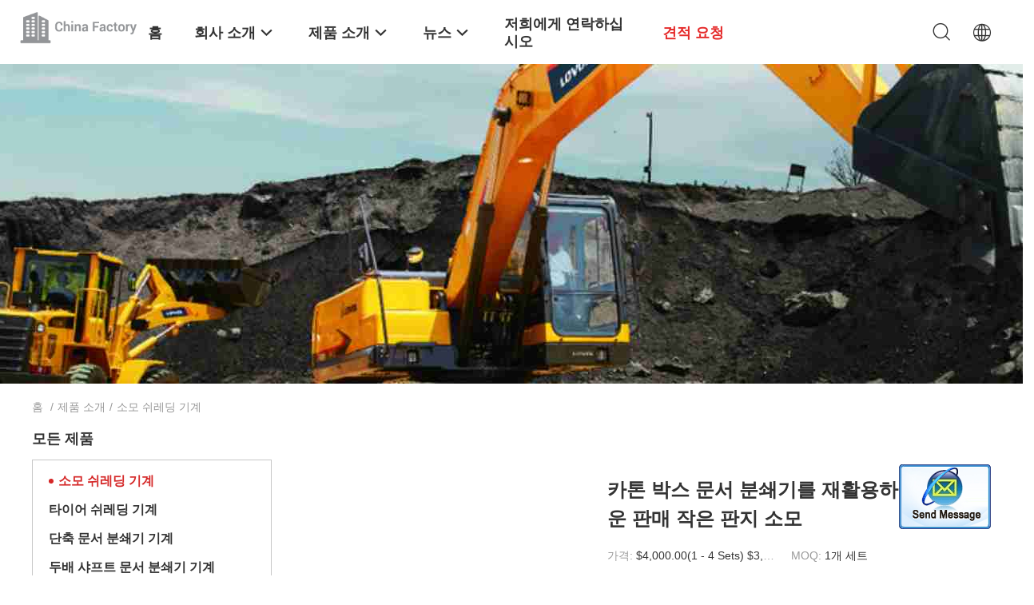

--- FILE ---
content_type: text/html
request_url: https://korean.wasteshreddingmachine.com/supplier-1402230-waste-shredding-machine
body_size: 18025
content:

<!DOCTYPE html>
<html >
<head>
	<meta charset="utf-8">
	<meta http-equiv="X-UA-Compatible" content="IE=edge">
	<meta name="viewport" content="width=device-width, initial-scale=1">
    <link rel="alternate" href="//m.wasteshreddingmachine.com/supplier-1402230-waste-shredding-machine" media="only screen and (max-width: 640px)" />
<script type="text/javascript">
/*<![CDATA[*/
var query_string = ["Products","Show",1402230];
var customtplcolor = 99703;
/*]]>*/
</script>
<title>소모 쉬레딩 기계 공장, 좋은 품질을 사다 소모 쉬레딩 기계 상품 중국에서</title>
    <meta name="keywords" content="중국 소모 쉬레딩 기계, 소모 쉬레딩 기계 공장, 주문 소모 쉬레딩 기계, 양질 소모 쉬레딩 기계" />
    <meta name="description" content="저렴한 가격으로 구매 소모 쉬레딩 기계 에서 소모 쉬레딩 기계 공장, 우리는 좋은 품질을 제공합니다 소모 쉬레딩 기계 중국에서." />
				<link rel='preload'
					  href=/photo/wasteshreddingmachine/sitetpl/style/common.css?ver=1644479067 as='style'><link type='text/css' rel='stylesheet'
					  href=/photo/wasteshreddingmachine/sitetpl/style/common.css?ver=1644479067 media='all'></head>
<body>
	<div id="floatAd" style="width:115px; z-index: 99999;position:absolute;right:40px;bottom:60px;
	height:79px;		">
		<form method="post"
		      onSubmit="return changeAction(this,'/contactnow.html');">
			<input type="hidden" name="pid" value=""/>
			<input alt='문자 보내' onclick="this.blur()" type="image"
			       src="/images/floatimage_2.gif"/>
		</form>

			</div>
<script>
var originProductInfo = '';
var originProductInfo = {"showproduct":1,"pid":"18504485","name":"\uce74\ud1a4 \ubc15\uc2a4 \ubb38\uc11c \ubd84\uc1c4\uae30\ub97c \uc7ac\ud65c\uc6a9\ud558\ub294 \ub728\uac70\uc6b4 \ud310\ub9e4 \uc791\uc740 \ud310\uc9c0 \uc18c\ubaa8","source_url":"\/sale-18504485-.html","picurl":"\/\/korean.wasteshreddingmachine.com\/photo\/pd57853349-hot_sale_mini_cardboard_waste_recycling_carton_box_shredder.jpg","propertyDetail":[["\uc801\uc6a9 \uac00\ub2a5\ud55c \uc0b0\uc5c5","\ubc1c\uc804\uc18c, \ub808\uc2a4\ud1a0\ub791, \uac74\uc124 works&amp;#194\ub97c \uc81c\uc870\ud55c \ud638\ud154 ;&amp;#160;\uc5d0\ub108\uc9c0 &amp;amp ; \ud30c\uba74\uc11c, \ud68c\uc0ac\ub97c \uad11\uace0\ud558\uae30"],["\uc804\uc2dc\uc2e4 \uc704\uce58","\uc5b4\ub5a4 \uac83"]],"company_name":null,"picurl_c":"\/\/korean.wasteshreddingmachine.com\/photo\/pc57853349-hot_sale_mini_cardboard_waste_recycling_carton_box_shredder.jpg","username":"","viewTime":"\ub9c8\uc9c0\ub9c9 \ub85c\uadf8\uc778 : 8 \uc2dc\uac04 30 minuts \uc804","subject":"\ubb50\uac00 \uc81c\uc77c \uc2fc \uac00\uaca9\uc785\ub2c8\ub2e4 \uce74\ud1a4 \ubc15\uc2a4 \ubb38\uc11c \ubd84\uc1c4\uae30\ub97c \uc7ac\ud65c\uc6a9\ud558\ub294 \ub728\uac70\uc6b4 \ud310\ub9e4 \uc791\uc740 \ud310\uc9c0 \uc18c\ubaa8","countrycode":"GB"};
var save_url = "/contactsave.html";
var update_url = "/updateinquiry.html";
var productInfo = {};
var defaulProductInfo = {};
var myDate = new Date();
var curDate = myDate.getFullYear()+'-'+(parseInt(myDate.getMonth())+1)+'-'+myDate.getDate();
var message = '';
var default_pop = 1;
var leaveMessageDialog = document.getElementsByClassName('leave-message-dialog')[0]; // 获取弹层
var _$$ = function (dom) {
    return document.querySelectorAll(dom);
};
resInfo = originProductInfo;
defaulProductInfo.pid = resInfo['pid'];
defaulProductInfo.productName = resInfo['name'];
defaulProductInfo.productInfo = resInfo['propertyDetail'];
defaulProductInfo.productImg = resInfo['picurl_c'];
defaulProductInfo.subject = resInfo['subject'];
defaulProductInfo.productImgAlt = resInfo['name'];
var inquirypopup_tmp = 1;
var message = '소중한,'+'\r\n'+"나는 관심이있다"+' '+trim(resInfo['name'])+", 유형, 크기, MOQ, 재료 등과 같은 자세한 내용을 보내 주시겠습니까?"+'\r\n'+"감사!"+'\r\n'+"답변 기다 리 겠 습 니 다.";
var message_1 = '소중한,'+'\r\n'+"나는 관심이있다"+' '+trim(resInfo['name'])+", 유형, 크기, MOQ, 재료 등과 같은 자세한 내용을 보내 주시겠습니까?"+'\r\n'+"감사!"+'\r\n'+"답변 기다 리 겠 습 니 다.";
var message_2 = '여보세요,'+'\r\n'+"내가 찾고 있어요"+' '+trim(resInfo['name'])+", 가격, 사양 및 사진을 보내주십시오."+'\r\n'+"귀하의 신속한 응답은 매우 감사하겠습니다."+'\r\n'+"자세한 내용은 저에게 연락 주시기 바랍니다."+'\r\n'+"감사합니다.";
var message_3 = '여보세요,'+'\r\n'+trim(resInfo['name'])+' '+"내 기대를 충족합니다."+'\r\n'+"저에게 제일 가격 및 다른 제품 정보를주십시오."+'\r\n'+"제 메일을 통해 저에게 연락 주시기 바랍니다."+'\r\n'+"감사합니다.";

var message_4 = '소중한,'+'\r\n'+"당신의 FOB 가격은 무엇입니까"+' '+trim(resInfo['name'])+'?'+'\r\n'+"가장 가까운 항구 이름은 무엇입니까?"+'\r\n'+"가능한 한 빨리 답장 해 주시면 추가 정보를 공유하는 것이 좋습니다."+'\r\n'+"문안 인사!";
var message_5 = '안녕,'+'\r\n'+"나는 당신의"+' '+trim(resInfo['name'])+'.'+'\r\n'+"제품 세부 정보를 보내주세요."+'\r\n'+"빠른 답장을 기다리겠습니다."+'\r\n'+"저에게 우편으로 연락 주시기 바랍니다."+'\r\n'+"문안 인사!";

var message_6 = '소중한,'+'\r\n'+"귀하의 정보를 제공해주십시오."+' '+trim(resInfo['name'])+", 유형, 크기, 재질 및 물론 최고의 가격과 같은."+'\r\n'+"빠른 답장을 기다리겠습니다."+'\r\n'+"당신을 감사하십시오!";
var message_7 = '소중한,'+'\r\n'+"당신은 공급할 수 있습니까"+' '+trim(resInfo['name'])+" 우리를 위해?"+'\r\n'+"먼저 가격표와 일부 제품 세부 정보를 원합니다."+'\r\n'+"최대한 빨리 답변을 받고 협력을 기대합니다."+'\r\n'+"대단히 감사합니다.";
var message_8 = '안녕하세요,'+'\r\n'+"내가 찾고 있어요"+' '+trim(resInfo['name'])+", 좀 더 자세한 제품 정보를 알려주세요."+'\r\n'+"답장을 기다리겠습니다."+'\r\n'+"당신을 감사하십시오!";
var message_9 = '여보세요,'+'\r\n'+"너의"+' '+trim(resInfo['name'])+" 내 요구 사항을 아주 잘 충족합니다."+'\r\n'+"가격, 사양 및 유사한 모델을 보내주십시오."+'\r\n'+"저와 자유롭게 채팅하십시오."+'\r\n'+"감사!";
var message_10 = '소중한,'+'\r\n'+"자세한 내용과 인용문에 대해 더 알고 싶습니다."+' '+trim(resInfo['name'])+'.'+'\r\n'+"주저하지 말고 연락주세요."+'\r\n'+"문안 인사!";

var r = getRandom(1,10);

defaulProductInfo.message = eval("message_"+r);


var mytAjax = {

    post: function(url, data, fn) {
        var xhr = new XMLHttpRequest();
        xhr.open("POST", url, true);
        xhr.setRequestHeader("Content-Type", "application/x-www-form-urlencoded;charset=UTF-8");
        xhr.setRequestHeader("X-Requested-With", "XMLHttpRequest");
        xhr.setRequestHeader('Content-Type','text/plain;charset=UTF-8');
        xhr.onreadystatechange = function() {
            if(xhr.readyState == 4 && (xhr.status == 200 || xhr.status == 304)) {
                fn.call(this, xhr.responseText);
            }
        };
        xhr.send(data);
    },

    postform: function(url, data, fn) {
        var xhr = new XMLHttpRequest();
        xhr.open("POST", url, true);
        xhr.setRequestHeader("X-Requested-With", "XMLHttpRequest");
        xhr.onreadystatechange = function() {
            if(xhr.readyState == 4 && (xhr.status == 200 || xhr.status == 304)) {
                fn.call(this, xhr.responseText);
            }
        };
        xhr.send(data);
    }
};
window.onload = function(){
    leaveMessageDialog = document.getElementsByClassName('leave-message-dialog')[0];
    if (window.localStorage.recordDialogStatus=='undefined' || (window.localStorage.recordDialogStatus!='undefined' && window.localStorage.recordDialogStatus != curDate)) {
        setTimeout(function(){
            if(parseInt(inquirypopup_tmp%10) == 1){
                creatDialog(defaulProductInfo, 1);
            }
        }, 6000);
    }
};
function trim(str)
{
    str = str.replace(/(^\s*)/g,"");
    return str.replace(/(\s*$)/g,"");
};
function getRandom(m,n){
    var num = Math.floor(Math.random()*(m - n) + n);
    return num;
};
function strBtn(param) {

    var starattextarea = document.getElementById("textareamessage").value.length;
    var email = document.getElementById("startEmail").value;

    var default_tip = document.querySelectorAll(".watermark_container").length;
    if (20 < starattextarea && starattextarea < 3000) {
        if(default_tip>0){
            document.getElementById("textareamessage1").parentNode.parentNode.nextElementSibling.style.display = "none";
        }else{
            document.getElementById("textareamessage1").parentNode.nextElementSibling.style.display = "none";
        }

    } else {
        if(default_tip>0){
            document.getElementById("textareamessage1").parentNode.parentNode.nextElementSibling.style.display = "block";
        }else{
            document.getElementById("textareamessage1").parentNode.nextElementSibling.style.display = "block";
        }

        return;
    }

    var re = /^([a-zA-Z0-9_-])+@([a-zA-Z0-9_-])+\.([a-zA-Z0-9_-])+/i;/*邮箱不区分大小写*/
    if (!re.test(email)) {
        document.getElementById("startEmail").nextElementSibling.style.display = "block";
        return;
    } else {
        document.getElementById("startEmail").nextElementSibling.style.display = "none";
    }

    var subject = document.getElementById("pop_subject").value;
    var pid = document.getElementById("pop_pid").value;
    var message = document.getElementById("textareamessage").value;
    var sender_email = document.getElementById("startEmail").value;
    var tel = '';
    if (document.getElementById("tel0") != undefined && document.getElementById("tel0") != '')
        tel = document.getElementById("tel0").value;
    var form_serialize = '&tel='+tel;

        form_serialize = form_serialize.replace(/\+/g, "%2B");
    mytAjax.post(save_url,"pid="+pid+"&subject="+subject+"&email="+sender_email+"&message="+(message)+form_serialize,function(res){
        var mes = JSON.parse(res);
        if(mes.status == 200){
            var iid = mes.iid;
            document.getElementById("pop_iid").value = iid;
            document.getElementById("pop_uuid").value = mes.uuid;

            if(typeof gtag_report_conversion === "function"){
                gtag_report_conversion();//执行统计js代码
            }
            if(typeof fbq === "function"){
                fbq('track','Purchase');//执行统计js代码
            }
        }
    });
    for (var index = 0; index < document.querySelectorAll(".dialog-content-pql").length; index++) {
        document.querySelectorAll(".dialog-content-pql")[index].style.display = "none";
    };
    $('#idphonepql').val(tel);
    document.getElementById("dialog-content-pql-id").style.display = "block";
    ;
};
function twoBtnOk(param) {

    var selectgender = document.getElementById("Mr").innerHTML;
    var iid = document.getElementById("pop_iid").value;
    var sendername = document.getElementById("idnamepql").value;
    var senderphone = document.getElementById("idphonepql").value;
    var sendercname = document.getElementById("idcompanypql").value;
    var uuid = document.getElementById("pop_uuid").value;
    var gender = 2;
    if(selectgender == 'Mr.') gender = 0;
    if(selectgender == 'Mrs.') gender = 1;

    mytAjax.post(update_url,"iid="+iid+"&gender="+gender+"&uuid="+uuid+"&name="+(sendername)+"&tel="+(senderphone)+"&company="+(sendercname),function(res){});

    for (var index = 0; index < document.querySelectorAll(".dialog-content-pql").length; index++) {
        document.querySelectorAll(".dialog-content-pql")[index].style.display = "none";
    };
    document.getElementById("dialog-content-pql-ok").style.display = "block";

};
function toCheckMust(name) {
    $('#'+name+'error').hide();
}
function handClidk(param) {
    var starattextarea = document.getElementById("textareamessage1").value.length;
    var email = document.getElementById("startEmail1").value;
    var default_tip = document.querySelectorAll(".watermark_container").length;
    if (20 < starattextarea && starattextarea < 3000) {
        if(default_tip>0){
            document.getElementById("textareamessage1").parentNode.parentNode.nextElementSibling.style.display = "none";
        }else{
            document.getElementById("textareamessage1").parentNode.nextElementSibling.style.display = "none";
        }

    } else {
        if(default_tip>0){
            document.getElementById("textareamessage1").parentNode.parentNode.nextElementSibling.style.display = "block";
        }else{
            document.getElementById("textareamessage1").parentNode.nextElementSibling.style.display = "block";
        }

        return;
    }

    var re = /^([a-zA-Z0-9_-])+@([a-zA-Z0-9_-])+\.([a-zA-Z0-9_-])+/i;
    if (!re.test(email)) {
        document.getElementById("startEmail1").nextElementSibling.style.display = "block";
        return;
    } else {
        document.getElementById("startEmail1").nextElementSibling.style.display = "none";
    }

    var subject = document.getElementById("pop_subject").value;
    var pid = document.getElementById("pop_pid").value;
    var message = document.getElementById("textareamessage1").value;
    var sender_email = document.getElementById("startEmail1").value;
    var tel = '';
    if (document.getElementById("tel1") != undefined && document.getElementById("tel1") != '')
        tel = document.getElementById("tel1").value;
        var form_serialize = '';

        form_serialize = form_serialize.replace(/\+/g, "%2B");
    mytAjax.post(save_url,"email="+sender_email+"&tel="+tel+"&pid="+pid+"&message="+message+"&subject="+subject+form_serialize,function(res){

        var mes = JSON.parse(res);
        if(mes.status == 200){
            var iid = mes.iid;
            document.getElementById("pop_iid").value = iid;
            document.getElementById("pop_uuid").value = mes.uuid;
            if(typeof gtag_report_conversion === "function"){
                gtag_report_conversion();//执行统计js代码
            }
        }

    });
    for (var index = 0; index < document.querySelectorAll(".dialog-content-pql").length; index++) {
        document.querySelectorAll(".dialog-content-pql")[index].style.display = "none";
    };
    $('#idphonepql').val(tel);
    document.getElementById("dialog-content-pql-id").style.display = "block";

};
window.addEventListener('load', function () {
    $('.checkbox-wrap label').each(function(){
        if($(this).find('input').prop('checked')){
            $(this).addClass('on')
        }else {
            $(this).removeClass('on')
        }
    })
    $(document).on('click', '.checkbox-wrap label' , function(ev){
        if (ev.target.tagName.toUpperCase() != 'INPUT') {
            $(this).toggleClass('on')
        }
    })
})
function handDialog(pdata) {
    data = JSON.parse(pdata);
    productInfo.productName = data.productName;
    productInfo.productInfo = data.productInfo;
    productInfo.productImg = data.productImg;
    productInfo.subject = data.subject;

    var message = '소중한,'+'\r\n'+"나는 관심이있다"+' '+trim(data.productName)+", 유형, 크기, 수량, 재료 등과 같은 자세한 내용을 보내 주시겠습니까?"+'\r\n'+"감사!"+'\r\n'+"답변 기다 리 겠 습 니 다.";

    var message = '소중한,'+'\r\n'+"나는 관심이있다"+' '+trim(data.productName)+", 유형, 크기, MOQ, 재료 등과 같은 자세한 내용을 보내 주시겠습니까?"+'\r\n'+"감사!"+'\r\n'+"답변 기다 리 겠 습 니 다.";
    var message_1 = '소중한,'+'\r\n'+"나는 관심이있다"+' '+trim(data.productName)+", 유형, 크기, MOQ, 재료 등과 같은 자세한 내용을 보내 주시겠습니까?"+'\r\n'+"감사!"+'\r\n'+"답변 기다 리 겠 습 니 다.";
    var message_2 = '여보세요,'+'\r\n'+"내가 찾고 있어요"+' '+trim(data.productName)+", 가격, 사양 및 사진을 보내주십시오."+'\r\n'+"귀하의 신속한 응답은 매우 감사하겠습니다."+'\r\n'+"자세한 내용은 저에게 연락 주시기 바랍니다."+'\r\n'+"감사합니다.";
    var message_3 = '여보세요,'+'\r\n'+trim(data.productName)+' '+"내 기대를 충족합니다."+'\r\n'+"저에게 제일 가격 및 다른 제품 정보를주십시오."+'\r\n'+"제 메일을 통해 저에게 연락 주시기 바랍니다."+'\r\n'+"감사합니다.";

    var message_4 = '소중한,'+'\r\n'+"당신의 FOB 가격은 무엇입니까"+' '+trim(data.productName)+'?'+'\r\n'+"가장 가까운 항구 이름은 무엇입니까?"+'\r\n'+"가능한 한 빨리 답장 해 주시면 추가 정보를 공유하는 것이 좋습니다."+'\r\n'+"문안 인사!";
    var message_5 = '안녕,'+'\r\n'+"나는 당신의"+' '+trim(data.productName)+'.'+'\r\n'+"제품 세부 정보를 보내주세요."+'\r\n'+"빠른 답장을 기다리겠습니다."+'\r\n'+"저에게 우편으로 연락 주시기 바랍니다."+'\r\n'+"문안 인사!";

    var message_6 = '소중한,'+'\r\n'+"귀하의 정보를 제공해주십시오."+' '+trim(data.productName)+", 유형, 크기, 재질 및 물론 최고의 가격과 같은."+'\r\n'+"빠른 답장을 기다리겠습니다."+'\r\n'+"당신을 감사하십시오!";
    var message_7 = '소중한,'+'\r\n'+"당신은 공급할 수 있습니까"+' '+trim(data.productName)+" 우리를 위해?"+'\r\n'+"먼저 가격표와 일부 제품 세부 정보를 원합니다."+'\r\n'+"최대한 빨리 답변을 받고 협력을 기대합니다."+'\r\n'+"대단히 감사합니다.";
    var message_8 = '안녕하세요,'+'\r\n'+"내가 찾고 있어요"+' '+trim(data.productName)+", 좀 더 자세한 제품 정보를 알려주세요."+'\r\n'+"답장을 기다리겠습니다."+'\r\n'+"당신을 감사하십시오!";
    var message_9 = '여보세요,'+'\r\n'+"너의"+' '+trim(data.productName)+" 내 요구 사항을 아주 잘 충족합니다."+'\r\n'+"가격, 사양 및 유사한 모델을 보내주십시오."+'\r\n'+"저와 자유롭게 채팅하십시오."+'\r\n'+"감사!";
    var message_10 = '소중한,'+'\r\n'+"자세한 내용과 인용문에 대해 더 알고 싶습니다."+' '+trim(data.productName)+'.'+'\r\n'+"주저하지 말고 연락주세요."+'\r\n'+"문안 인사!";

    var r = getRandom(1,10);

    productInfo.message = eval("message_"+r);
    if(parseInt(inquirypopup_tmp/10) == 1){
        productInfo.message = "";
    }
    productInfo.pid = data.pid;
    creatDialog(productInfo, 2);
};

function closepql(param) {

    leaveMessageDialog.style.display = 'none';
};

function closepql2(param) {

    for (var index = 0; index < document.querySelectorAll(".dialog-content-pql").length; index++) {
        document.querySelectorAll(".dialog-content-pql")[index].style.display = "none";
    };
    document.getElementById("dialog-content-pql-ok").style.display = "block";
};

function initProduct(productInfo,type){

    productInfo.productName = unescape(productInfo.productName);
    productInfo.message = unescape(productInfo.message);

    leaveMessageDialog = document.getElementsByClassName('leave-message-dialog')[0];
    leaveMessageDialog.style.display = "block";
    if(type == 3){
        var popinquiryemail = document.getElementById("popinquiryemail").value;
        _$$("#startEmail1")[0].value = popinquiryemail;
    }else{
        _$$("#startEmail1")[0].value = "";
    }
    _$$("#startEmail")[0].value = "";
    _$$("#idnamepql")[0].value = "";
    _$$("#idphonepql")[0].value = "";
    _$$("#idcompanypql")[0].value = "";

    _$$("#pop_pid")[0].value = productInfo.pid;
    _$$("#pop_subject")[0].value = productInfo.subject;
    
    if(parseInt(inquirypopup_tmp/10) == 1){
        productInfo.message = "";
    }

    _$$("#textareamessage1")[0].value = productInfo.message;
    _$$("#textareamessage")[0].value = productInfo.message;

    _$$("#dialog-content-pql-id .titlep")[0].innerHTML = productInfo.productName;
    _$$("#dialog-content-pql-id img")[0].setAttribute("src", productInfo.productImg);
    _$$("#dialog-content-pql-id img")[0].setAttribute("alt", productInfo.productImgAlt);

    _$$("#dialog-content-pql-id-hand img")[0].setAttribute("src", productInfo.productImg);
    _$$("#dialog-content-pql-id-hand img")[0].setAttribute("alt", productInfo.productImgAlt);
    _$$("#dialog-content-pql-id-hand .titlep")[0].innerHTML = productInfo.productName;

    if (productInfo.productInfo.length > 0) {
        var ul2, ul;
        ul = document.createElement("ul");
        for (var index = 0; index < productInfo.productInfo.length; index++) {
            var el = productInfo.productInfo[index];
            var li = document.createElement("li");
            var span1 = document.createElement("span");
            span1.innerHTML = el[0] + ":";
            var span2 = document.createElement("span");
            span2.innerHTML = el[1];
            li.appendChild(span1);
            li.appendChild(span2);
            ul.appendChild(li);

        }
        ul2 = ul.cloneNode(true);
        if (type === 1) {
            _$$("#dialog-content-pql-id .left")[0].replaceChild(ul, _$$("#dialog-content-pql-id .left ul")[0]);
        } else {
            _$$("#dialog-content-pql-id-hand .left")[0].replaceChild(ul2, _$$("#dialog-content-pql-id-hand .left ul")[0]);
            _$$("#dialog-content-pql-id .left")[0].replaceChild(ul, _$$("#dialog-content-pql-id .left ul")[0]);
        }
    };
    for (var index = 0; index < _$$("#dialog-content-pql-id .right ul li").length; index++) {
        _$$("#dialog-content-pql-id .right ul li")[index].addEventListener("click", function (params) {
            _$$("#dialog-content-pql-id .right #Mr")[0].innerHTML = this.innerHTML
        }, false)

    };

};
function closeInquiryCreateDialog() {
    document.getElementById("xuanpan_dialog_box_pql").style.display = "none";
};
function showInquiryCreateDialog() {
    document.getElementById("xuanpan_dialog_box_pql").style.display = "block";
};
function submitPopInquiry(){
    var message = document.getElementById("inquiry_message").value;
    var email = document.getElementById("inquiry_email").value;
    var subject = defaulProductInfo.subject;
    var pid = defaulProductInfo.pid;
    if (email === undefined) {
        showInquiryCreateDialog();
        document.getElementById("inquiry_email").style.border = "1px solid red";
        return false;
    };
    if (message === undefined) {
        showInquiryCreateDialog();
        document.getElementById("inquiry_message").style.border = "1px solid red";
        return false;
    };
    if (email.search(/^\w+((-\w+)|(\.\w+))*\@[A-Za-z0-9]+((\.|-)[A-Za-z0-9]+)*\.[A-Za-z0-9]+$/) == -1) {
        document.getElementById("inquiry_email").style.border= "1px solid red";
        showInquiryCreateDialog();
        return false;
    } else {
        document.getElementById("inquiry_email").style.border= "";
    };
    if (message.length < 20 || message.length >3000) {
        showInquiryCreateDialog();
        document.getElementById("inquiry_message").style.border = "1px solid red";
        return false;
    } else {
        document.getElementById("inquiry_message").style.border = "";
    };
    var tel = '';
    if (document.getElementById("tel") != undefined && document.getElementById("tel") != '')
        tel = document.getElementById("tel").value;

    mytAjax.post(save_url,"pid="+pid+"&subject="+subject+"&email="+email+"&message="+(message)+'&tel='+tel,function(res){
        var mes = JSON.parse(res);
        if(mes.status == 200){
            var iid = mes.iid;
            document.getElementById("pop_iid").value = iid;
            document.getElementById("pop_uuid").value = mes.uuid;

        }
    });
    initProduct(defaulProductInfo);
    for (var index = 0; index < document.querySelectorAll(".dialog-content-pql").length; index++) {
        document.querySelectorAll(".dialog-content-pql")[index].style.display = "none";
    };
    $('#idphonepql').val(tel);
    document.getElementById("dialog-content-pql-id").style.display = "block";

};

//带附件上传
function submitPopInquiryfile(email_id,message_id,check_sort,name_id,phone_id,company_id,attachments){

    if(typeof(check_sort) == 'undefined'){
        check_sort = 0;
    }
    var message = document.getElementById(message_id).value;
    var email = document.getElementById(email_id).value;
    var attachments = document.getElementById(attachments).value;
    if(typeof(name_id) !== 'undefined' && name_id != ""){
        var name  = document.getElementById(name_id).value;
    }
    if(typeof(phone_id) !== 'undefined' && phone_id != ""){
        var phone = document.getElementById(phone_id).value;
    }
    if(typeof(company_id) !== 'undefined' && company_id != ""){
        var company = document.getElementById(company_id).value;
    }
    var subject = defaulProductInfo.subject;
    var pid = defaulProductInfo.pid;

    if(check_sort == 0){
        if (email === undefined) {
            showInquiryCreateDialog();
            document.getElementById(email_id).style.border = "1px solid red";
            return false;
        };
        if (message === undefined) {
            showInquiryCreateDialog();
            document.getElementById(message_id).style.border = "1px solid red";
            return false;
        };

        if (email.search(/^\w+((-\w+)|(\.\w+))*\@[A-Za-z0-9]+((\.|-)[A-Za-z0-9]+)*\.[A-Za-z0-9]+$/) == -1) {
            document.getElementById(email_id).style.border= "1px solid red";
            showInquiryCreateDialog();
            return false;
        } else {
            document.getElementById(email_id).style.border= "";
        };
        if (message.length < 20 || message.length >3000) {
            showInquiryCreateDialog();
            document.getElementById(message_id).style.border = "1px solid red";
            return false;
        } else {
            document.getElementById(message_id).style.border = "";
        };
    }else{

        if (message === undefined) {
            showInquiryCreateDialog();
            document.getElementById(message_id).style.border = "1px solid red";
            return false;
        };

        if (email === undefined) {
            showInquiryCreateDialog();
            document.getElementById(email_id).style.border = "1px solid red";
            return false;
        };

        if (message.length < 20 || message.length >3000) {
            showInquiryCreateDialog();
            document.getElementById(message_id).style.border = "1px solid red";
            return false;
        } else {
            document.getElementById(message_id).style.border = "";
        };

        if (email.search(/^\w+((-\w+)|(\.\w+))*\@[A-Za-z0-9]+((\.|-)[A-Za-z0-9]+)*\.[A-Za-z0-9]+$/) == -1) {
            document.getElementById(email_id).style.border= "1px solid red";
            showInquiryCreateDialog();
            return false;
        } else {
            document.getElementById(email_id).style.border= "";
        };

    };

    mytAjax.post(save_url,"pid="+pid+"&subject="+subject+"&email="+email+"&message="+message+"&company="+company+"&attachments="+attachments,function(res){
        var mes = JSON.parse(res);
        if(mes.status == 200){
            var iid = mes.iid;
            document.getElementById("pop_iid").value = iid;
            document.getElementById("pop_uuid").value = mes.uuid;

            if(typeof gtag_report_conversion === "function"){
                gtag_report_conversion();//执行统计js代码
            }
            if(typeof fbq === "function"){
                fbq('track','Purchase');//执行统计js代码
            }
        }
    });
    initProduct(defaulProductInfo);

    if(name !== undefined && name != ""){
        _$$("#idnamepql")[0].value = name;
    }

    if(phone !== undefined && phone != ""){
        _$$("#idphonepql")[0].value = phone;
    }

    if(company !== undefined && company != ""){
        _$$("#idcompanypql")[0].value = company;
    }

    for (var index = 0; index < document.querySelectorAll(".dialog-content-pql").length; index++) {
        document.querySelectorAll(".dialog-content-pql")[index].style.display = "none";
    };
    document.getElementById("dialog-content-pql-id").style.display = "block";

};
function submitPopInquiryByParam(email_id,message_id,check_sort,name_id,phone_id,company_id){

    if(typeof(check_sort) == 'undefined'){
        check_sort = 0;
    }

    var senderphone = '';
    var message = document.getElementById(message_id).value;
    var email = document.getElementById(email_id).value;
    if(typeof(name_id) !== 'undefined' && name_id != ""){
        var name  = document.getElementById(name_id).value;
    }
    if(typeof(phone_id) !== 'undefined' && phone_id != ""){
        var phone = document.getElementById(phone_id).value;
        senderphone = phone;
    }
    if(typeof(company_id) !== 'undefined' && company_id != ""){
        var company = document.getElementById(company_id).value;
    }
    var subject = defaulProductInfo.subject;
    var pid = defaulProductInfo.pid;

    if(check_sort == 0){
        if (email === undefined) {
            showInquiryCreateDialog();
            document.getElementById(email_id).style.border = "1px solid red";
            return false;
        };
        if (message === undefined) {
            showInquiryCreateDialog();
            document.getElementById(message_id).style.border = "1px solid red";
            return false;
        };

        if (email.search(/^\w+((-\w+)|(\.\w+))*\@[A-Za-z0-9]+((\.|-)[A-Za-z0-9]+)*\.[A-Za-z0-9]+$/) == -1) {
            document.getElementById(email_id).style.border= "1px solid red";
            showInquiryCreateDialog();
            return false;
        } else {
            document.getElementById(email_id).style.border= "";
        };
        if (message.length < 20 || message.length >3000) {
            showInquiryCreateDialog();
            document.getElementById(message_id).style.border = "1px solid red";
            return false;
        } else {
            document.getElementById(message_id).style.border = "";
        };
    }else{

        if (message === undefined) {
            showInquiryCreateDialog();
            document.getElementById(message_id).style.border = "1px solid red";
            return false;
        };

        if (email === undefined) {
            showInquiryCreateDialog();
            document.getElementById(email_id).style.border = "1px solid red";
            return false;
        };

        if (message.length < 20 || message.length >3000) {
            showInquiryCreateDialog();
            document.getElementById(message_id).style.border = "1px solid red";
            return false;
        } else {
            document.getElementById(message_id).style.border = "";
        };

        if (email.search(/^\w+((-\w+)|(\.\w+))*\@[A-Za-z0-9]+((\.|-)[A-Za-z0-9]+)*\.[A-Za-z0-9]+$/) == -1) {
            document.getElementById(email_id).style.border= "1px solid red";
            showInquiryCreateDialog();
            return false;
        } else {
            document.getElementById(email_id).style.border= "";
        };

    };

    var productsku = "";
    if($("#product_sku").length > 0){
        productsku = $("#product_sku").html();
    }

    mytAjax.post(save_url,"tel="+senderphone+"&pid="+pid+"&subject="+subject+"&email="+email+"&message="+message+"&messagesku="+encodeURI(productsku),function(res){
        var mes = JSON.parse(res);
        if(mes.status == 200){
            var iid = mes.iid;
            document.getElementById("pop_iid").value = iid;
            document.getElementById("pop_uuid").value = mes.uuid;

            if(typeof gtag_report_conversion === "function"){
                gtag_report_conversion();//执行统计js代码
            }
            if(typeof fbq === "function"){
                fbq('track','Purchase');//执行统计js代码
            }
        }
    });
    initProduct(defaulProductInfo);

    if(name !== undefined && name != ""){
        _$$("#idnamepql")[0].value = name;
    }

    if(phone !== undefined && phone != ""){
        _$$("#idphonepql")[0].value = phone;
    }

    if(company !== undefined && company != ""){
        _$$("#idcompanypql")[0].value = company;
    }

    for (var index = 0; index < document.querySelectorAll(".dialog-content-pql").length; index++) {
        document.querySelectorAll(".dialog-content-pql")[index].style.display = "none";

    };
    document.getElementById("dialog-content-pql-id").style.display = "block";

};
function creatDialog(productInfo, type) {

    if(type == 1){
        if(default_pop != 1){
            return false;
        }
        window.localStorage.recordDialogStatus = curDate;
    }else{
        default_pop = 0;
    }
    initProduct(productInfo, type);
    if (type === 1) {
        // 自动弹出
        for (var index = 0; index < document.querySelectorAll(".dialog-content-pql").length; index++) {

            document.querySelectorAll(".dialog-content-pql")[index].style.display = "none";
        };
        document.getElementById("dialog-content-pql").style.display = "block";
    } else {
        // 手动弹出
        for (var index = 0; index < document.querySelectorAll(".dialog-content-pql").length; index++) {
            document.querySelectorAll(".dialog-content-pql")[index].style.display = "none";
        };
        document.getElementById("dialog-content-pql-id-hand").style.display = "block";
    }
}

//带邮箱信息打开询盘框 emailtype=1表示带入邮箱
function openDialog(emailtype){
    var type = 2;//不带入邮箱，手动弹出
    if(emailtype == 1){
        var popinquiryemail = document.getElementById("popinquiryemail").value;
        var re = /^([a-zA-Z0-9_-])+@([a-zA-Z0-9_-])+\.([a-zA-Z0-9_-])+/i;
        if (!re.test(popinquiryemail)) {
            //前端提示样式;
            showInquiryCreateDialog();
            document.getElementById("popinquiryemail").style.border = "1px solid red";
            return false;
        } else {
            //前端提示样式;
        }
        var type = 3;
    }
    creatDialog(defaulProductInfo,type);
}

//上传附件
function inquiryUploadFile(){
    var fileObj = document.querySelector("#fileId").files[0];
    //构建表单数据
    var formData = new FormData();
    var filesize = fileObj.size;
    if(filesize > 10485760 || filesize == 0) {
        document.getElementById("filetips").style.display = "block";
        return false;
    }else {
        document.getElementById("filetips").style.display = "none";
    }
    formData.append('popinquiryfile', fileObj);
    document.getElementById("quotefileform").reset();
    var save_url = "/inquiryuploadfile.html";
    mytAjax.postform(save_url,formData,function(res){
        var mes = JSON.parse(res);
        if(mes.status == 200){
            document.getElementById("uploader-file-info").innerHTML = document.getElementById("uploader-file-info").innerHTML + "<span class=op>"+mes.attfile.name+"<a class=delatt id=att"+mes.attfile.id+" onclick=delatt("+mes.attfile.id+");>Delete</a></span>";
            var nowattachs = document.getElementById("attachments").value;
            if( nowattachs !== ""){
                var attachs = JSON.parse(nowattachs);
                attachs[mes.attfile.id] = mes.attfile;
            }else{
                var attachs = {};
                attachs[mes.attfile.id] = mes.attfile;
            }
            document.getElementById("attachments").value = JSON.stringify(attachs);
        }
    });
}
//附件删除
function delatt(attid)
{
    var nowattachs = document.getElementById("attachments").value;
    if( nowattachs !== ""){
        var attachs = JSON.parse(nowattachs);
        if(attachs[attid] == ""){
            return false;
        }
        var formData = new FormData();
        var delfile = attachs[attid]['filename'];
        var save_url = "/inquirydelfile.html";
        if(delfile != "") {
            formData.append('delfile', delfile);
            mytAjax.postform(save_url, formData, function (res) {
                if(res !== "") {
                    var mes = JSON.parse(res);
                    if (mes.status == 200) {
                        delete attachs[attid];
                        document.getElementById("attachments").value = JSON.stringify(attachs);
                        var s = document.getElementById("att"+attid);
                        s.parentNode.remove();
                    }
                }
            });
        }
    }else{
        return false;
    }
}

</script>
<div class="leave-message-dialog" style="display: none">

<div class="dialog-content-pql" id="dialog-content-pql" style="display: none">
    <span class="close" onclick="closepql()"></span>
    <div class="title">
        <p class="firstp-pql">메시지를 남겨주세요</p>
        <p class="lastp-pql">곧 다시 연락 드리겠습니다!</p>
    </div>
    <div class="form">
                    <div class="textarea">
            <textarea style='font-family: robot;'  name="" id="textareamessage" cols="30" rows="10" style="margin-bottom:14px;width:100%"
                placeholder=""></textarea>
        </div>
        <p class="error-pql"> <span class="icon-pql"><img src="/images/error.png" alt=""></span> 귀하의 메시지는 20-3,000 자 사이 여야합니다!</p>
                <input id="startEmail" type="text" placeholder="당신의 전자 우편에 들어가십시오" onkeydown="if(event.keyCode === 13){ strBtn();}">
        <p class="error-pql"><span class="icon-pql"><img src="/images/error.png" alt=""></span> 이메일을 확인하십시오! </p>
                <input id="tel0" name="tel" type="text" oninput="value=value.replace(/[^0-9_+-]/g,'');" placeholder="전화 번호">
                <div class="operations">
            <div class='btn' id="submitStart" type="submit" onclick="strBtn()">제출</div>
        </div>
            </div>
</div>
<div class="dialog-content-pql dialog-content-pql-id" id="dialog-content-pql-id" style="display:none">
            <p class="title">정보가 많을수록 커뮤니케이션이 향상됩니다.</p>
        <span class="close" onclick="closepql2()"></span>
    <div class="left">
        <div class="img"><img></div>
        <p class="titlep"></p>
        <ul> </ul>
    </div>
    <div class="right">
                <div style="position: relative;">
            <div class="mr"> <span id="Mr">씨</span>
                <ul>
                    <li>씨</li>
                    <li>부인</li>
                </ul>
            </div>
            <input style="text-indent: 80px;" type="text" id="idnamepql" placeholder="이름을 입력하세요">
        </div>
        <input type="text"  id="idphonepql"  placeholder="전화 번호">
        <input type="text" id="idcompanypql" placeholder="회사" onkeydown="if(event.keyCode === 13){ twoBtnOk();}">
        <div class="btn" id="twoBtnOk" onclick="twoBtnOk()">승인</div>
    </div>
</div>

<div class="dialog-content-pql dialog-content-pql-ok" id="dialog-content-pql-ok" style="display:none">
            <p class="title">성공적으로 제출되었습니다!</p>
        <span class="close" onclick="closepql()"></span>
    <div class="duihaook"></div>
        <p class="p1" style="text-align: center; font-size: 18px; margin-top: 14px;">곧 다시 연락 드리겠습니다!</p>
    <div class="btn" onclick="closepql()" id="endOk" style="margin: 0 auto;margin-top: 50px;">승인</div>
</div>
<div class="dialog-content-pql dialog-content-pql-id dialog-content-pql-id-hand" id="dialog-content-pql-id-hand"
    style="display:none">
     <input type="hidden" name="pop_pid" id="pop_pid" value="0">
     <input type="hidden" name="pop_subject" id="pop_subject" value="">
     <input type="hidden" name="pop_iid" id="pop_iid" value="0">
     <input type="hidden" name="pop_uuid" id="pop_uuid" value="0">
            <div class="title">
            <p class="firstp-pql">메시지를 남겨주세요</p>
            <p class="lastp-pql">곧 다시 연락 드리겠습니다!</p>
        </div>
        <span class="close" onclick="closepql()"></span>
    <div class="left">
        <div class="img"><img></div>
        <p class="titlep"></p>
        <ul> </ul>
    </div>
    <div class="right" style="float:right">
                <div class="form">
                        <div class="textarea">
                <textarea style='font-family: robot;' name="message" id="textareamessage1" cols="30" rows="10"
                    placeholder=""></textarea>
            </div>
                <p class="error-pql"> <span class="icon-pql"><img src="/images/error.png" alt=""></span> 귀하의 메시지는 20-3,000 자 사이 여야합니다!</p>
                        <input id="startEmail1" name="email" data-type="1" type="text" placeholder="당신의 전자 우편에 들어가십시오" onkeydown="if(event.keyCode === 13){ handClidk();}">
            <p class="error-pql"><span class="icon-pql"><img src="/images/error.png" alt=""></span> 이메일을 확인하십시오!</p>
                            <input style="" id="tel1" name="tel" type="text" oninput="value=value.replace(/[^0-9_+-]/g,'');" placeholder="전화 번호">
                        <div class="operations">
                <div class='btn' id="submitStart1" type="submit" onclick="handClidk()">제출</div>
            </div>
        </div>
    </div>
</div>
</div>
<div id="xuanpan_dialog_box_pql" class="xuanpan_dialog_box_pql"
    style="display:none;background:rgba(0,0,0,.6);width:100%;height:100%;position: fixed;top:0;left:0;z-index: 999999;">
    <div class="box_pql"
      style="width:526px;height:206px;background:rgba(255,255,255,1);opacity:1;border-radius:4px;position: absolute;left: 50%;top: 50%;transform: translate(-50%,-50%);">
      <div onclick="closeInquiryCreateDialog()" class="close close_create_dialog"
        style="cursor: pointer;height:42px;width:40px;float:right;padding-top: 16px;"><span
          style="display: inline-block;width: 25px;height: 2px;background: rgb(114, 114, 114);transform: rotate(45deg); "><span
            style="display: block;width: 25px;height: 2px;background: rgb(114, 114, 114);transform: rotate(-90deg); "></span></span>
      </div>
      <div
        style="height: 72px; overflow: hidden; text-overflow: ellipsis; display:-webkit-box;-ebkit-line-clamp: 3;-ebkit-box-orient: vertical; margin-top: 58px; padding: 0 84px; font-size: 18px; color: rgba(51, 51, 51, 1); text-align: center; ">
        정확한 이메일과 자세한 요구 사항을 남겨주세요.</div>
      <div onclick="closeInquiryCreateDialog()" class="close_create_dialog"
        style="width: 139px; height: 36px; background: rgba(253, 119, 34, 1); border-radius: 4px; margin: 16px auto; color: rgba(255, 255, 255, 1); font-size: 18px; line-height: 36px; text-align: center;">
        승인</div>
    </div>
</div><a title='잡담' href="/webim/webim_tab.html" class="footer_webim_a" rel="nofollow" onclick= 'setwebimCookie(0,0,21);' target="_blank">
    <div class="footer_webim" style="display:none">
        <div class="chat-button-content">
            <i class="chat-button"></i>
        </div>
    </div>
</a>    <header class="header_99703_101">
        <div class="wrap-rule">
            <div class="logo image-all">
               <a title="Jiangxi Mingxin Metallurgy Equipment Co., Ltd." href="//korean.wasteshreddingmachine.com"><img onerror="$(this).parent().hide();" src="/logo.gif" alt="Jiangxi Mingxin Metallurgy Equipment Co., Ltd." /></a>            </div>
            <div class="navigation">
                <ul class="fn-clear">
                    <li class=''>
                       <a title="홈" href="/"><span>홈</span></a>                    </li>
                    <li class='has-second '>
                        <a title="회사 소개" href="/aboutus.html"><span>회사 소개<i class="iconfont icon-down703"></i></span></a>                        
                        <div class="sub-menu">
                           <a title="회사 소개" href="/aboutus-more.html">회사 프로필</a>                           <a title="공장 투어" href="/factory.html">공장 투어</a>                           <a title="품질 관리" href="/quality.html">품질 관리</a>                        </div>
                    </li>
                    <li class='has-second products-menu on'>
                       
                        <a title="상품" href="/products.html"><span>제품 소개<i class="iconfont icon-down703"></i></span></a>                        <div class="sub-menu">
                            <div class="wrap-rule fn-clear">
                                                                <div class="product-item fn-clear">
                                    <div class="float-left image-all">
                                        
                                         
                                        <a title="품질 소모 쉬레딩 기계 공장" href="/supplier-1402230-waste-shredding-machine"><img src='/images/load_icon.gif' data-src='//korean.wasteshreddingmachine.com/photo/pd57853349-hot_sale_mini_cardboard_waste_recycling_carton_box_shredder.jpg' class='' alt='품질  Hot sale mini cardboard waste recycling carton box shredder 공장'  /></a>                                    </div>
                                    <div class="product-item-rg">
                                        

                                        <a class="categary-title" title="품질 소모 쉬레딩 기계 공장" href="/supplier-1402230-waste-shredding-machine">소모 쉬레딩 기계</a>
                                        <div class="keywords">
                                            <a title="" href="/buy-industrial_waste_shredder.html">공장 폐기물 문서 분쇄기</a><a title="" href="/buy-garbage_shredder_machine.html">쓰레기 문서 분쇄기 기계</a><a title="" href="/buy-plastic_waste_shredder_machine.html">플라스틱 폐기물 문서 분쇄기 기계</a>
                                             
                                        </div>
                                    </div>
                                </div>
                                                            <div class="product-item fn-clear">
                                    <div class="float-left image-all">
                                        
                                         
                                        <a title="품질 타이어 쉬레딩 기계 공장" href="/supplier-1402233-tire-shredding-machine"><img src='/images/load_icon.gif' data-src='//korean.wasteshreddingmachine.com/photo/pd57852281-four_shaft_shredder_plastic_waste_metal_wood_barrel_foam_woven_bag_shredding_machine.jpg' class='' alt='품질  Four Shaft Shredder/Plastic/waste/metal/wood/barrel/foam/woven bag shredding machine 공장'  /></a>                                    </div>
                                    <div class="product-item-rg">
                                        

                                        <a class="categary-title" title="품질 타이어 쉬레딩 기계 공장" href="/supplier-1402233-tire-shredding-machine">타이어 쉬레딩 기계</a>
                                        <div class="keywords">
                                            <a title="" href="/buy-tyre_shredder_machine.html">타이어 문서 분쇄기 기계</a><a title="" href="/buy-waste_tire_shredder.html">폐타이어 문서 분쇄기</a><a title="" href="/buy-rubber_shredding_machine.html">충돌 쉬레딩 기계</a>
                                             
                                        </div>
                                    </div>
                                </div>
                                                            <div class="product-item fn-clear">
                                    <div class="float-left image-all">
                                        
                                         
                                        <a title="품질 단축 문서 분쇄기 기계 공장" href="/supplier-1402231-single-shaft-shredder-machine"><img src='/images/load_icon.gif' data-src='//korean.wasteshreddingmachine.com/photo/pd57852548-household_scrap_tire_plastic_lump_cutter_mini_metal_waste_bottle_chipper_cardboard_foam_single_shaft_shredders_machine.jpg' class='' alt='품질  Household Scrap tire plastic lump Cutter mini metal waste bottle chipper cardboard Foam single shaft shredders machine 공장'  /></a>                                    </div>
                                    <div class="product-item-rg">
                                        

                                        <a class="categary-title" title="품질 단축 문서 분쇄기 기계 공장" href="/supplier-1402231-single-shaft-shredder-machine">단축 문서 분쇄기 기계</a>
                                        <div class="keywords">
                                            <a title="" href="/buy-single_shaft_shredder.html">단축 문서 분쇄기</a><a title="" href="/buy-single_shaft_plastic_shredder.html">단축 플라스틱 문서 분쇄기</a><a title="" href="/buy-one_shaft_shredder.html">한 샤프트 문서 분쇄기</a>
                                             
                                        </div>
                                    </div>
                                </div>
                                                            <div class="product-item fn-clear">
                                    <div class="float-left image-all">
                                        
                                         
                                        <a title="품질 두배 샤프트 문서 분쇄기 기계 공장" href="/supplier-1402232-double-shaft-shredder-machine"><img src='/images/load_icon.gif' data-src='//korean.wasteshreddingmachine.com/photo/pd57852484-popular_hot_sell_china_metal_plastic_shredder_machine_plastic_with_cardboard_shredder.jpg' class='' alt='품질  Popular Hot Sell China Metal Plastic Shredder Machine Plastic With Cardboard Shredder 공장'  /></a>                                    </div>
                                    <div class="product-item-rg">
                                        

                                        <a class="categary-title" title="품질 두배 샤프트 문서 분쇄기 기계 공장" href="/supplier-1402232-double-shaft-shredder-machine">두배 샤프트 문서 분쇄기 기계</a>
                                        <div class="keywords">
                                            <a title="" href="/buy-dual_shaft_shredder_machine.html">이원적 샤프트 문서 분쇄기 기계</a><a title="" href="/buy-dual_shaft_shear_shredder.html">이원적 샤프트 전단 파쇄기</a><a title="" href="/buy-twin_shaft_shredder.html">이자입갱 문서 분쇄기</a>
                                             
                                        </div>
                                    </div>
                                </div>
                                                            <div class="product-item fn-clear">
                                    <div class="float-left image-all">
                                        
                                         
                                        <a title="품질 돌 파쇄기 기계 공장" href="/supplier-1402234-stone-crusher-machine"><img src='/images/load_icon.gif' data-src='//korean.wasteshreddingmachine.com/photo/pd57853593-crushing_line_equipment_jaw_crusher_machine_have_in_stock_stone.jpg' class='' alt='품질  Crushing Line Equipment Jaw Crusher Machine Have in Stock Stone 공장'  /></a>                                    </div>
                                    <div class="product-item-rg">
                                        

                                        <a class="categary-title" title="품질 돌 파쇄기 기계 공장" href="/supplier-1402234-stone-crusher-machine">돌 파쇄기 기계</a>
                                        <div class="keywords">
                                            <a title="" href="/buy-jaw_crusher_machine.html">조 크러셔 기계</a><a title="" href="/buy-hammer_crusher_machine.html">햄머 크러셔 기계</a><a title="" href="/buy-stone_crushing_equipment.html">돌 분쇄 장치</a>
                                             
                                        </div>
                                    </div>
                                </div>
                                                            <div class="product-item fn-clear">
                                    <div class="float-left image-all">
                                        
                                         
                                        <a title="품질 Pcb 재활용 기계 공장" href="/supplier-1402218-pcb-recycling-machine"><img src='/images/load_icon.gif' data-src='//korean.wasteshreddingmachine.com/photo/pd57845640-2021_hot_sale_pcb_electronic_components_separating_recycling_machine_e_waste_pcb_circuit_board_dismantling_machine.jpg' class='' alt='품질  2021 Hot Sale PCB Electronic Components Separating Recycling Machine E-Waste PCB Circuit Board dismantling Machine 공장'  /></a>                                    </div>
                                    <div class="product-item-rg">
                                        

                                        <a class="categary-title" title="품질 Pcb 재활용 기계 공장" href="/supplier-1402218-pcb-recycling-machine">Pcb 재활용 기계</a>
                                        <div class="keywords">
                                            <a title="" href="/buy-pcb_recycling_equipment.html">PCB (폴리염화비페닐) 재활용 장비</a><a title="" href="/buy-pcb_board_recycling_machine.html">PCB 보드 재활용 기계</a><a title="" href="/buy-waste_pcb_recycling_machine.html">폐PCB 재활용 기계</a>
                                             
                                        </div>
                                    </div>
                                </div>
                                                            <div class="product-item fn-clear">
                                    <div class="float-left image-all">
                                        
                                         
                                        <a title="품질 배터리 재활용 기계 공장" href="/supplier-1402222-battery-recycling-machine"><img src='/images/load_icon.gif' data-src='//korean.wasteshreddingmachine.com/photo/pd57848761-separate_cobalt_lithium_copper_and_plastics_e_waste_lithium_ion_battery_recycling_machine_price.jpg' class='' alt='품질  separate Cobalt Lithium Copper and plastics E-waste lithium ion battery recycling machine price 공장'  /></a>                                    </div>
                                    <div class="product-item-rg">
                                        

                                        <a class="categary-title" title="품질 배터리 재활용 기계 공장" href="/supplier-1402222-battery-recycling-machine">배터리 재활용 기계</a>
                                        <div class="keywords">
                                            <a title="" href="/buy-lithium_battery_recycling_machine.html">리튬 배터리 재활용 기계</a><a title="" href="/buy-lead_acid_battery_recycling_machine.html">납축전지 재활용 기계</a><a title="" href="/buy-battery_recycling_equipment.html">배터리 재활용 장비</a>
                                             
                                        </div>
                                    </div>
                                </div>
                                                            <div class="product-item fn-clear">
                                    <div class="float-left image-all">
                                        
                                         
                                        <a title="품질 동선 재활용 기계 공장" href="/supplier-1402225-copper-wire-recycling-machine"><img src='/images/load_icon.gif' data-src='//korean.wasteshreddingmachine.com/photo/pd57850396-integrated_automatic_portable_high_efficiency_recovery_copper_particle_line.jpg' class='' alt='품질  Integrated automatic portable high-efficiency recovery copper particle line 공장'  /></a>                                    </div>
                                    <div class="product-item-rg">
                                        

                                        <a class="categary-title" title="품질 동선 재활용 기계 공장" href="/supplier-1402225-copper-wire-recycling-machine">동선 재활용 기계</a>
                                        <div class="keywords">
                                            <a title="" href="/buy-copper_wire_granulator_machine.html">동선 과립기 기계</a><a title="" href="/buy-copper_scrap_recycling_machine.html">구리 스크랩 재활용 기계</a><a title="" href="/buy-cable_wire_recycling_machine.html">케이블선 재활용 기계</a>
                                             
                                        </div>
                                    </div>
                                </div>
                                                            <div class="product-item fn-clear">
                                    <div class="float-left image-all">
                                        
                                         
                                        <a title="품질 케이블 박리장비 공장" href="/supplier-1402229-cable-peeling-machine"><img src='/images/load_icon.gif' data-src='//korean.wasteshreddingmachine.com/photo/pd57850152-cables_stripping_machine_copper_wires_peeling_machine_for_sale.jpg' class='' alt='품질  Cables stripping machine copper wires peeling machine for sale 공장'  /></a>                                    </div>
                                    <div class="product-item-rg">
                                        

                                        <a class="categary-title" title="품질 케이블 박리장비 공장" href="/supplier-1402229-cable-peeling-machine">케이블 박리장비</a>
                                        <div class="keywords">
                                            <a title="" href="/buy-copper_wire_peeling_machine.html">동선 박리장비</a><a title="" href="/buy-wire_peeling_machine.html">와이어 박리장비</a><a title="" href="/buy-wire_stripping_machine.html">와이어 벗기기 기계</a>
                                             
                                        </div>
                                    </div>
                                </div>
                                                            <div class="product-item fn-clear">
                                    <div class="float-left image-all">
                                        
                                         
                                        <a title="품질 표 비중선별기를 흔들기 공장" href="/supplier-1402255-shaking-table-gravity-separator"><img src='/images/load_icon.gif' data-src='//korean.wasteshreddingmachine.com/photo/pd57850264-gravity_wilfley_wet_6s_shaking_table_concentrating_copper_gold_sorting_with_fiberglass_deck.jpg' class='' alt='품질  Gravity Wilfley Wet 6S Shaking Table Concentrating Copper Gold Sorting with fiberglass deck 공장'  /></a>                                    </div>
                                    <div class="product-item-rg">
                                        

                                        <a class="categary-title" title="품질 표 비중선별기를 흔들기 공장" href="/supplier-1402255-shaking-table-gravity-separator">표 비중선별기를 흔들기</a>
                                        <div class="keywords">
                                            <a title="" href="/buy-shaking_table_separator.html">테이블 분리대를 흔들기</a><a title="" href="/buy-gravity_separation_equipment.html">중력 분리 기구부</a><a title="" href="/buy-gravity_separation_machine.html">중력 분리 기계</a>
                                             
                                        </div>
                                    </div>
                                </div>
                            
                                                           </div>
                        </div>
                    </li>
                    <li class="has-second">
                         
                         <a title="뉴스" href="/news.html"><span>뉴스<i class="iconfont icon-down703"></i></span></a>                        <div class="sub-menu">
                            <a title="뉴스" href="/news.html">뉴스</a>                           <a title="사례" href="/cases.html">사례</a>                        </div>
                    </li>
                    <li >
                        <a title="접촉" href="/contactus.html"><span>저희에게 연락하십시오</span></a>                    </li>

                                    <li>
                        <a target="_blank" class="request-quote" rel="nofollow" title="따옴표" href="/contactnow.html"><span>견적 요청</span></a>                        
                    </li>
                    
                </ul>
            </div>

            <div class="header-right">
                <i class="icon-search iconfont icon-sou703"></i>
                <div class="language">
                    <span class="current-lang">
                        <i class="iconfont icon-yu703"></i>
                    </span>
                    <ul class="language-list">
                                                <li class="">
                                                        <a title="중국 양질 소모 쉬레딩 기계  on 판매" href="http://www.wasteshreddingmachine.com/supplier-1402230-waste-shredding-machine">English</a>                        </li>
                                            <li class="">
                                                        <a title="중국 양질 소모 쉬레딩 기계  on 판매" href="http://french.wasteshreddingmachine.com/supplier-1402230-waste-shredding-machine">French</a>                        </li>
                                            <li class="">
                                                        <a title="중국 양질 소모 쉬레딩 기계  on 판매" href="http://german.wasteshreddingmachine.com/supplier-1402230-waste-shredding-machine">German</a>                        </li>
                                            <li class="">
                                                        <a title="중국 양질 소모 쉬레딩 기계  on 판매" href="http://italian.wasteshreddingmachine.com/supplier-1402230-waste-shredding-machine">Italian</a>                        </li>
                                            <li class="">
                                                        <a title="중국 양질 소모 쉬레딩 기계  on 판매" href="http://russian.wasteshreddingmachine.com/supplier-1402230-waste-shredding-machine">Russian</a>                        </li>
                                            <li class="">
                                                        <a title="중국 양질 소모 쉬레딩 기계  on 판매" href="http://spanish.wasteshreddingmachine.com/supplier-1402230-waste-shredding-machine">Spanish</a>                        </li>
                                            <li class="">
                                                        <a title="중국 양질 소모 쉬레딩 기계  on 판매" href="http://portuguese.wasteshreddingmachine.com/supplier-1402230-waste-shredding-machine">Portuguese</a>                        </li>
                                            <li class="">
                                                        <a title="중국 양질 소모 쉬레딩 기계  on 판매" href="http://dutch.wasteshreddingmachine.com/supplier-1402230-waste-shredding-machine">Dutch</a>                        </li>
                                            <li class="">
                                                        <a title="중국 양질 소모 쉬레딩 기계  on 판매" href="http://greek.wasteshreddingmachine.com/supplier-1402230-waste-shredding-machine">Greek</a>                        </li>
                                            <li class="">
                                                        <a title="중국 양질 소모 쉬레딩 기계  on 판매" href="http://japanese.wasteshreddingmachine.com/supplier-1402230-waste-shredding-machine">Japanese</a>                        </li>
                                            <li class="">
                                                        <a title="중국 양질 소모 쉬레딩 기계  on 판매" href="http://korean.wasteshreddingmachine.com/supplier-1402230-waste-shredding-machine">Korean</a>                        </li>
                                            
                    </ul>
                </div>
            </div>
            <form class="form" action="" method="" onsubmit="return jsWidgetSearch(this,'');">
                <i class="iconfont icon-sou703"></i>
                <input type="text" name="keyword" placeholder="찾아 당신은인 무엇...">
                <i class="close-btn iconfont icon-close703"></i>
            </form>

            
        </div>
    </header>
 <div class="inner_banner_99703_113">
        <img src="/images/banner_prod_99703.jpg" alt="products">
</div><div class="bread_crumbs_99703_114">
    <div class="wrap-rule">
        <a title="" href="/">홈</a>        <i>/</i><a title="" href="/products.html">제품 소개</a><i>/</i><h1>소모 쉬레딩 기계</h1>    </div>
</div><div class="wrap-rule fn-clear">
        <div class="aside">
            <div class="product_all_99703_120">
	<div class="header-title">모든 제품</div>
	<ul class="list">
				<li class="on">
			<h2><a title="중국 소모 쉬레딩 기계" href="/supplier-1402230-waste-shredding-machine">소모 쉬레딩 기계</a></h2>
		</li>
				<li class="">
			<h2><a title="중국 타이어 쉬레딩 기계" href="/supplier-1402233-tire-shredding-machine">타이어 쉬레딩 기계</a></h2>
		</li>
				<li class="">
			<h2><a title="중국 단축 문서 분쇄기 기계" href="/supplier-1402231-single-shaft-shredder-machine">단축 문서 분쇄기 기계</a></h2>
		</li>
				<li class="">
			<h2><a title="중국 두배 샤프트 문서 분쇄기 기계" href="/supplier-1402232-double-shaft-shredder-machine">두배 샤프트 문서 분쇄기 기계</a></h2>
		</li>
				<li class="">
			<h2><a title="중국 돌 파쇄기 기계" href="/supplier-1402234-stone-crusher-machine">돌 파쇄기 기계</a></h2>
		</li>
				<li class="">
			<h2><a title="중국 Pcb 재활용 기계" href="/supplier-1402218-pcb-recycling-machine">Pcb 재활용 기계</a></h2>
		</li>
				<li class="">
			<h2><a title="중국 배터리 재활용 기계" href="/supplier-1402222-battery-recycling-machine">배터리 재활용 기계</a></h2>
		</li>
				<li class="">
			<h2><a title="중국 동선 재활용 기계" href="/supplier-1402225-copper-wire-recycling-machine">동선 재활용 기계</a></h2>
		</li>
				<li class="">
			<h2><a title="중국 케이블 박리장비" href="/supplier-1402229-cable-peeling-machine">케이블 박리장비</a></h2>
		</li>
				<li class="">
			<h2><a title="중국 표 비중선별기를 흔들기" href="/supplier-1402255-shaking-table-gravity-separator">표 비중선별기를 흔들기</a></h2>
		</li>
			</ul>
</div>             <div class="chatnow_99703_117">
    <div class="chatnow-title">제가 지금 온라인 채팅 해요</div>
    <div class="chatnow-content">
        <table>
                                            </table>
        <form action="">
            <textarea id="inquiry_message_pop" placeholder="귀하의 문의를 보내주십시오."></textarea>
            <input type="text" id="inquiry_email_pop" placeholder="귀하의 이메일">
            <input type="text" style="" oninput="value=value.replace(/[^0-9_+-]/g,'');" id="inquiry_phone_number_pop" placeholder="전화 번호">
            <button class="button" type="button" onclick="submitPopInquiryByParam('inquiry_email_pop','inquiry_message_pop',1,'','inquiry_phone_number_pop')">접촉</button>
        </form>
        <div class="links">
                    </div>
    </div>
</div>
        </div>
        <div class="right-content">
            <div class="product_list_99703_118">
            <div class="search-wrap">
            <div class="search-reminder">
            </div>
        </div>
            <div class="item fn-clear">
        <div class="image-all has-video">
                        <a title="중국 카톤 박스 문서 분쇄기를 재활용하는 뜨거운 판매 작은 판지 소모" href="/sale-18504485-hot-sale-mini-cardboard-waste-recycling-carton-box-shredder.html"><img alt="중국 카톤 박스 문서 분쇄기를 재활용하는 뜨거운 판매 작은 판지 소모" class="lazyi" data-original="//korean.wasteshreddingmachine.com/photo/pt57853349-hot_sale_mini_cardboard_waste_recycling_carton_box_shredder.jpg" src="/images/load_icon.gif" /></a>        </div>
        <div class="texts">
            <h2 class="item-title">
                <a title="중국 카톤 박스 문서 분쇄기를 재활용하는 뜨거운 판매 작은 판지 소모" href="/sale-18504485-hot-sale-mini-cardboard-waste-recycling-carton-box-shredder.html">카톤 박스 문서 분쇄기를 재활용하는 뜨거운 판매 작은 판지 소모</a>            </h2>
            <div class="remark">
                                            <span class="remark-item">가격: <span>$4,000.00(1 - 4 Sets) $3,500.00(>=5 Sets)</span></span>
                                                <span class="remark-item">MOQ: <span>1개 세트</span></span>
                            </div>
            <table>
                                <tr>
                    <th>적용 가능한 산업:</th>
                    <td>발전소, 레스토랑, 건설 works&#194를 제조한 호텔 ;&#160;에너지 &amp ; 파면서, 회사를 광고하기</td>
                </tr>
                               <tr>
                    <th>전시실 위치:</th>
                    <td>어떤 것</td>
                </tr>
                               <tr>
                    <th>상태:</th>
                    <td>새롭습니다</td>
                </tr>
                               <tr>
                    <th>타입:</th>
                    <td>코루게이터</td>
                </tr>
                               <tr>
                    <th>전산화됩니다:</th>
                    <td>예</td>
                </tr>
                           </table>
            <div class="operations">
                                <button class="button get-price-btn" onclick='handDialog("{\"pid\":\"18504485\",\"productName\":\"\\uce74\\ud1a4 \\ubc15\\uc2a4 \\ubb38\\uc11c \\ubd84\\uc1c4\\uae30\\ub97c \\uc7ac\\ud65c\\uc6a9\\ud558\\ub294 \\ub728\\uac70\\uc6b4 \\ud310\\ub9e4 \\uc791\\uc740 \\ud310\\uc9c0 \\uc18c\\ubaa8\",\"productInfo\":[[\"\\uc801\\uc6a9 \\uac00\\ub2a5\\ud55c \\uc0b0\\uc5c5\",\"\\ubc1c\\uc804\\uc18c, \\ub808\\uc2a4\\ud1a0\\ub791, \\uac74\\uc124 works&amp;#194\\ub97c \\uc81c\\uc870\\ud55c \\ud638\\ud154 ;&amp;#160;\\uc5d0\\ub108\\uc9c0 &amp;amp ; \\ud30c\\uba74\\uc11c, \\ud68c\\uc0ac\\ub97c \\uad11\\uace0\\ud558\\uae30\"],[\"\\uc804\\uc2dc\\uc2e4 \\uc704\\uce58\",\"\\uc5b4\\ub5a4 \\uac83\"]],\"subject\":\"\\ubb50\\uac00 \\uc81c\\uc77c \\uc2fc \\uac00\\uaca9\\uc785\\ub2c8\\ub2e4 \\uce74\\ud1a4 \\ubc15\\uc2a4 \\ubb38\\uc11c \\ubd84\\uc1c4\\uae30\\ub97c \\uc7ac\\ud65c\\uc6a9\\ud558\\ub294 \\ub728\\uac70\\uc6b4 \\ud310\\ub9e4 \\uc791\\uc740 \\ud310\\uc9c0 \\uc18c\\ubaa8\",\"productImg\":\"\\/\\/korean.wasteshreddingmachine.com\\/photo\\/pc57853349-hot_sale_mini_cardboard_waste_recycling_carton_box_shredder.jpg\"}")'>최고의 가격</button>
                <button class="button mail-us" onclick='handDialog("{\"pid\":\"18504485\",\"productName\":\"\\uce74\\ud1a4 \\ubc15\\uc2a4 \\ubb38\\uc11c \\ubd84\\uc1c4\\uae30\\ub97c \\uc7ac\\ud65c\\uc6a9\\ud558\\ub294 \\ub728\\uac70\\uc6b4 \\ud310\\ub9e4 \\uc791\\uc740 \\ud310\\uc9c0 \\uc18c\\ubaa8\",\"productInfo\":[[\"\\uc801\\uc6a9 \\uac00\\ub2a5\\ud55c \\uc0b0\\uc5c5\",\"\\ubc1c\\uc804\\uc18c, \\ub808\\uc2a4\\ud1a0\\ub791, \\uac74\\uc124 works&amp;#194\\ub97c \\uc81c\\uc870\\ud55c \\ud638\\ud154 ;&amp;#160;\\uc5d0\\ub108\\uc9c0 &amp;amp ; \\ud30c\\uba74\\uc11c, \\ud68c\\uc0ac\\ub97c \\uad11\\uace0\\ud558\\uae30\"],[\"\\uc804\\uc2dc\\uc2e4 \\uc704\\uce58\",\"\\uc5b4\\ub5a4 \\uac83\"]],\"subject\":\"\\ubb50\\uac00 \\uc81c\\uc77c \\uc2fc \\uac00\\uaca9\\uc785\\ub2c8\\ub2e4 \\uce74\\ud1a4 \\ubc15\\uc2a4 \\ubb38\\uc11c \\ubd84\\uc1c4\\uae30\\ub97c \\uc7ac\\ud65c\\uc6a9\\ud558\\ub294 \\ub728\\uac70\\uc6b4 \\ud310\\ub9e4 \\uc791\\uc740 \\ud310\\uc9c0 \\uc18c\\ubaa8\",\"productImg\":\"\\/\\/korean.wasteshreddingmachine.com\\/photo\\/pc57853349-hot_sale_mini_cardboard_waste_recycling_carton_box_shredder.jpg\"}")'>우리를 메일</button>
            </div>
        </div>
    </div>
        <div class="item fn-clear">
        <div class="image-all has-video">
                        <a title="중국 팔려고 내놓 가지고 다닐 수 있는 꽃가루 마분지 단기 A4 A5 용지 단기" href="/sale-18504467-portable-cross-cut-cardboard-shredder-a4-a5-paper-shredder-for-sale.html"><img alt="중국 팔려고 내놓 가지고 다닐 수 있는 꽃가루 마분지 단기 A4 A5 용지 단기" class="lazyi" data-original="//korean.wasteshreddingmachine.com/photo/pt57853248-portable_cross_cut_cardboard_shredder_a4_a5_paper_shredder_for_sale.jpg" src="/images/load_icon.gif" /></a>        </div>
        <div class="texts">
            <h2 class="item-title">
                <a title="중국 팔려고 내놓 가지고 다닐 수 있는 꽃가루 마분지 단기 A4 A5 용지 단기" href="/sale-18504467-portable-cross-cut-cardboard-shredder-a4-a5-paper-shredder-for-sale.html">팔려고 내놓 가지고 다닐 수 있는 꽃가루 마분지 단기 A4 A5 용지 단기</a>            </h2>
            <div class="remark">
                                            <span class="remark-item">가격: <span>$4,000.00(1 - 4 Sets) $3,500.00(>=5 Sets)</span></span>
                                                <span class="remark-item">MOQ: <span>1개 세트</span></span>
                            </div>
            <table>
                                <tr>
                    <th>쉬레딩 능력:</th>
                    <td>40-50 시트 / 틈새</td>
                </tr>
                               <tr>
                    <th>능력:</th>
                    <td>&lt ;50L, 일</td>
                </tr>
                               <tr>
                    <th>쉬레딩 매체:</th>
                    <td>카드, CD, 종이, 마분지</td>
                </tr>
                               <tr>
                    <th>힘:</th>
                    <td>전기</td>
                </tr>
                               <tr>
                    <th>문서 분쇄기 타입:</th>
                    <td>횡단선</td>
                </tr>
                           </table>
            <div class="operations">
                                <button class="button get-price-btn" onclick='handDialog("{\"pid\":\"18504467\",\"productName\":\"\\ud314\\ub824\\uace0 \\ub0b4\\ub193 \\uac00\\uc9c0\\uace0 \\ub2e4\\ub2d0 \\uc218 \\uc788\\ub294 \\uaf43\\uac00\\ub8e8 \\ub9c8\\ubd84\\uc9c0 \\ub2e8\\uae30 A4 A5 \\uc6a9\\uc9c0 \\ub2e8\\uae30\",\"productInfo\":[[\"\\uc26c\\ub808\\ub529 \\ub2a5\\ub825\",\"40-50 \\uc2dc\\ud2b8 \\/ \\ud2c8\\uc0c8\"],[\"\\ub2a5\\ub825\",\"&amp;lt ;50L, \\uc77c\"]],\"subject\":\"\\ubb34\\uc5c7 \\ubc30\\ub2ec \\uc2dc\\uac04\\uc5d0 \\ud314\\ub824\\uace0 \\ub0b4\\ub193 \\uac00\\uc9c0\\uace0 \\ub2e4\\ub2d0 \\uc218 \\uc788\\ub294 \\uaf43\\uac00\\ub8e8 \\ub9c8\\ubd84\\uc9c0 \\ub2e8\\uae30 A4 A5 \\uc6a9\\uc9c0 \\ub2e8\\uae30\",\"productImg\":\"\\/\\/korean.wasteshreddingmachine.com\\/photo\\/pc57853248-portable_cross_cut_cardboard_shredder_a4_a5_paper_shredder_for_sale.jpg\"}")'>최고의 가격</button>
                <button class="button mail-us" onclick='handDialog("{\"pid\":\"18504467\",\"productName\":\"\\ud314\\ub824\\uace0 \\ub0b4\\ub193 \\uac00\\uc9c0\\uace0 \\ub2e4\\ub2d0 \\uc218 \\uc788\\ub294 \\uaf43\\uac00\\ub8e8 \\ub9c8\\ubd84\\uc9c0 \\ub2e8\\uae30 A4 A5 \\uc6a9\\uc9c0 \\ub2e8\\uae30\",\"productInfo\":[[\"\\uc26c\\ub808\\ub529 \\ub2a5\\ub825\",\"40-50 \\uc2dc\\ud2b8 \\/ \\ud2c8\\uc0c8\"],[\"\\ub2a5\\ub825\",\"&amp;lt ;50L, \\uc77c\"]],\"subject\":\"\\ubb34\\uc5c7 \\ubc30\\ub2ec \\uc2dc\\uac04\\uc5d0 \\ud314\\ub824\\uace0 \\ub0b4\\ub193 \\uac00\\uc9c0\\uace0 \\ub2e4\\ub2d0 \\uc218 \\uc788\\ub294 \\uaf43\\uac00\\ub8e8 \\ub9c8\\ubd84\\uc9c0 \\ub2e8\\uae30 A4 A5 \\uc6a9\\uc9c0 \\ub2e8\\uae30\",\"productImg\":\"\\/\\/korean.wasteshreddingmachine.com\\/photo\\/pc57853248-portable_cross_cut_cardboard_shredder_a4_a5_paper_shredder_for_sale.jpg\"}")'>우리를 메일</button>
            </div>
        </div>
    </div>
        <div class="item fn-clear">
        <div class="image-all has-video">
                        <a title="중국 가지고 다닐 수 있는 오피스 사용된 파일 분쇄기 하드 디스크 분쇄기 기계" href="/sale-18504368-portable-office-used-file-crusher-hard-disk-crusher-machine.html"><img alt="중국 가지고 다닐 수 있는 오피스 사용된 파일 분쇄기 하드 디스크 분쇄기 기계" class="lazyi" data-original="//korean.wasteshreddingmachine.com/photo/pt57852707-portable_office_used_file_crusher_hard_disk_crusher_machine.jpg" src="/images/load_icon.gif" /></a>        </div>
        <div class="texts">
            <h2 class="item-title">
                <a title="중국 가지고 다닐 수 있는 오피스 사용된 파일 분쇄기 하드 디스크 분쇄기 기계" href="/sale-18504368-portable-office-used-file-crusher-hard-disk-crusher-machine.html">가지고 다닐 수 있는 오피스 사용된 파일 분쇄기 하드 디스크 분쇄기 기계</a>            </h2>
            <div class="remark">
                                            <span class="remark-item">가격: <span>$6,400.00 - $6,800.00</span></span>
                                                <span class="remark-item">MOQ: <span>1개 세트</span></span>
                            </div>
            <table>
                                <tr>
                    <th>원래 장소:</th>
                    <td>강서성, 중국</td>
                </tr>
                               <tr>
                    <th>상태:</th>
                    <td>새롭습니다</td>
                </tr>
                               <tr>
                    <th>플라스틱 형태:</th>
                    <td>PET, ABS, PP / PE, PE, PP, PC, PMMA, PA, PS, HDD, 하드 디스크인 PVC</td>
                </tr>
                               <tr>
                    <th>기계 유형:</th>
                    <td>플라스틱 분쇄기</td>
                </tr>
                               <tr>
                    <th>최대생산능력(kg/h):</th>
                    <td>200kg/h</td>
                </tr>
                           </table>
            <div class="operations">
                                <button class="button get-price-btn" onclick='handDialog("{\"pid\":\"18504368\",\"productName\":\"\\uac00\\uc9c0\\uace0 \\ub2e4\\ub2d0 \\uc218 \\uc788\\ub294 \\uc624\\ud53c\\uc2a4 \\uc0ac\\uc6a9\\ub41c \\ud30c\\uc77c \\ubd84\\uc1c4\\uae30 \\ud558\\ub4dc \\ub514\\uc2a4\\ud06c \\ubd84\\uc1c4\\uae30 \\uae30\\uacc4\",\"productInfo\":[[\"\\uc6d0\\ub798 \\uc7a5\\uc18c\",\"\\uac15\\uc11c\\uc131, \\uc911\\uad6d\"],[\"\\uc0c1\\ud0dc\",\"\\uc0c8\\ub86d\\uc2b5\\ub2c8\\ub2e4\"]],\"subject\":\"\\uc81c\\ubc1c\\uc5d0 \\ub300\\ud55c \\uc790\\uc138\\ud55c \\ub0b4\\uc6a9\\uc744 \\ubcf4\\ub0b4\\uc2ed\\uc2dc\\uc624 \\uac00\\uc9c0\\uace0 \\ub2e4\\ub2d0 \\uc218 \\uc788\\ub294 \\uc624\\ud53c\\uc2a4 \\uc0ac\\uc6a9\\ub41c \\ud30c\\uc77c \\ubd84\\uc1c4\\uae30 \\ud558\\ub4dc \\ub514\\uc2a4\\ud06c \\ubd84\\uc1c4\\uae30 \\uae30\\uacc4\",\"productImg\":\"\\/\\/korean.wasteshreddingmachine.com\\/photo\\/pc57852707-portable_office_used_file_crusher_hard_disk_crusher_machine.jpg\"}")'>최고의 가격</button>
                <button class="button mail-us" onclick='handDialog("{\"pid\":\"18504368\",\"productName\":\"\\uac00\\uc9c0\\uace0 \\ub2e4\\ub2d0 \\uc218 \\uc788\\ub294 \\uc624\\ud53c\\uc2a4 \\uc0ac\\uc6a9\\ub41c \\ud30c\\uc77c \\ubd84\\uc1c4\\uae30 \\ud558\\ub4dc \\ub514\\uc2a4\\ud06c \\ubd84\\uc1c4\\uae30 \\uae30\\uacc4\",\"productInfo\":[[\"\\uc6d0\\ub798 \\uc7a5\\uc18c\",\"\\uac15\\uc11c\\uc131, \\uc911\\uad6d\"],[\"\\uc0c1\\ud0dc\",\"\\uc0c8\\ub86d\\uc2b5\\ub2c8\\ub2e4\"]],\"subject\":\"\\uc81c\\ubc1c\\uc5d0 \\ub300\\ud55c \\uc790\\uc138\\ud55c \\ub0b4\\uc6a9\\uc744 \\ubcf4\\ub0b4\\uc2ed\\uc2dc\\uc624 \\uac00\\uc9c0\\uace0 \\ub2e4\\ub2d0 \\uc218 \\uc788\\ub294 \\uc624\\ud53c\\uc2a4 \\uc0ac\\uc6a9\\ub41c \\ud30c\\uc77c \\ubd84\\uc1c4\\uae30 \\ud558\\ub4dc \\ub514\\uc2a4\\ud06c \\ubd84\\uc1c4\\uae30 \\uae30\\uacc4\",\"productImg\":\"\\/\\/korean.wasteshreddingmachine.com\\/photo\\/pc57852707-portable_office_used_file_crusher_hard_disk_crusher_machine.jpg\"}")'>우리를 메일</button>
            </div>
        </div>
    </div>
        <div class="item fn-clear">
        <div class="image-all has-video">
                        <a title="중국 조각 HDD 3.5 인치와 데이터 파괴를 위한 2.5 인치 휴대형 하드 디스크 문서 분쇄기" href="/sale-18504385-shred-hdd-3-5-inch-and-2-5-inch-portable-hard-disk-shredder-for-data-destruction.html"><img alt="중국 조각 HDD 3.5 인치와 데이터 파괴를 위한 2.5 인치 휴대형 하드 디스크 문서 분쇄기" class="lazyi" data-original="//korean.wasteshreddingmachine.com/photo/pt57852833-shred_hdd_3_5_inch_and_2_5_inch_portable_hard_disk_shredder_for_data_destruction.jpg" src="/images/load_icon.gif" /></a>        </div>
        <div class="texts">
            <h2 class="item-title">
                <a title="중국 조각 HDD 3.5 인치와 데이터 파괴를 위한 2.5 인치 휴대형 하드 디스크 문서 분쇄기" href="/sale-18504385-shred-hdd-3-5-inch-and-2-5-inch-portable-hard-disk-shredder-for-data-destruction.html">조각 HDD 3.5 인치와 데이터 파괴를 위한 2.5 인치 휴대형 하드 디스크 문서 분쇄기</a>            </h2>
            <div class="remark">
                                            <span class="remark-item">가격: <span>$5,600.00 - $5,800.00</span></span>
                                                <span class="remark-item">MOQ: <span>1개 세트</span></span>
                            </div>
            <table>
                                <tr>
                    <th>원래 장소:</th>
                    <td>강서성, 중국</td>
                </tr>
                               <tr>
                    <th>상태:</th>
                    <td>새롭습니다</td>
                </tr>
                               <tr>
                    <th>플라스틱 형태:</th>
                    <td>모두 약간 플라스틱인 애완, ABS, PP / PE, PE, PP, PC, PMMA, PA, PS인 PVC</td>
                </tr>
                               <tr>
                    <th>기계 유형:</th>
                    <td>플라스틱 분쇄기</td>
                </tr>
                               <tr>
                    <th>최대생산능력(kg/h):</th>
                    <td>100</td>
                </tr>
                           </table>
            <div class="operations">
                                <button class="button get-price-btn" onclick='handDialog("{\"pid\":\"18504385\",\"productName\":\"\\uc870\\uac01 HDD 3.5 \\uc778\\uce58\\uc640 \\ub370\\uc774\\ud130 \\ud30c\\uad34\\ub97c \\uc704\\ud55c 2.5 \\uc778\\uce58 \\ud734\\ub300\\ud615 \\ud558\\ub4dc \\ub514\\uc2a4\\ud06c \\ubb38\\uc11c \\ubd84\\uc1c4\\uae30\",\"productInfo\":[[\"\\uc6d0\\ub798 \\uc7a5\\uc18c\",\"\\uac15\\uc11c\\uc131, \\uc911\\uad6d\"],[\"\\uc0c1\\ud0dc\",\"\\uc0c8\\ub86d\\uc2b5\\ub2c8\\ub2e4\"]],\"subject\":\"\\ubb34\\uc5c7\\uc5d0 CIF \\uac00\\uaca9 \\uadc0\\ud558\\uc758 \\uc870\\uac01 HDD 3.5 \\uc778\\uce58\\uc640 \\ub370\\uc774\\ud130 \\ud30c\\uad34\\ub97c \\uc704\\ud55c 2.5 \\uc778\\uce58 \\ud734\\ub300\\ud615 \\ud558\\ub4dc \\ub514\\uc2a4\\ud06c \\ubb38\\uc11c \\ubd84\\uc1c4\\uae30\",\"productImg\":\"\\/\\/korean.wasteshreddingmachine.com\\/photo\\/pc57852833-shred_hdd_3_5_inch_and_2_5_inch_portable_hard_disk_shredder_for_data_destruction.jpg\"}")'>최고의 가격</button>
                <button class="button mail-us" onclick='handDialog("{\"pid\":\"18504385\",\"productName\":\"\\uc870\\uac01 HDD 3.5 \\uc778\\uce58\\uc640 \\ub370\\uc774\\ud130 \\ud30c\\uad34\\ub97c \\uc704\\ud55c 2.5 \\uc778\\uce58 \\ud734\\ub300\\ud615 \\ud558\\ub4dc \\ub514\\uc2a4\\ud06c \\ubb38\\uc11c \\ubd84\\uc1c4\\uae30\",\"productInfo\":[[\"\\uc6d0\\ub798 \\uc7a5\\uc18c\",\"\\uac15\\uc11c\\uc131, \\uc911\\uad6d\"],[\"\\uc0c1\\ud0dc\",\"\\uc0c8\\ub86d\\uc2b5\\ub2c8\\ub2e4\"]],\"subject\":\"\\ubb34\\uc5c7\\uc5d0 CIF \\uac00\\uaca9 \\uadc0\\ud558\\uc758 \\uc870\\uac01 HDD 3.5 \\uc778\\uce58\\uc640 \\ub370\\uc774\\ud130 \\ud30c\\uad34\\ub97c \\uc704\\ud55c 2.5 \\uc778\\uce58 \\ud734\\ub300\\ud615 \\ud558\\ub4dc \\ub514\\uc2a4\\ud06c \\ubb38\\uc11c \\ubd84\\uc1c4\\uae30\",\"productImg\":\"\\/\\/korean.wasteshreddingmachine.com\\/photo\\/pc57852833-shred_hdd_3_5_inch_and_2_5_inch_portable_hard_disk_shredder_for_data_destruction.jpg\"}")'>우리를 메일</button>
            </div>
        </div>
    </div>
        <div class="item fn-clear">
        <div class="image-all has-video">
                        <a title="중국 가지고 다닐 수 있는 오피스 데이터 디스트럭션 기계 사무실 IT은 문서 분쇄기 기계를 낭비합니다" href="/sale-18504374-portable-office-data-destruction-machine-office-it-waste-shredder-machine.html"><img alt="중국 가지고 다닐 수 있는 오피스 데이터 디스트럭션 기계 사무실 IT은 문서 분쇄기 기계를 낭비합니다" class="lazyi" data-original="//korean.wasteshreddingmachine.com/photo/pt57852749-portable_office_data_destruction_machine_office_it_waste_shredder_machine.jpg" src="/images/load_icon.gif" /></a>        </div>
        <div class="texts">
            <h2 class="item-title">
                <a title="중국 가지고 다닐 수 있는 오피스 데이터 디스트럭션 기계 사무실 IT은 문서 분쇄기 기계를 낭비합니다" href="/sale-18504374-portable-office-data-destruction-machine-office-it-waste-shredder-machine.html">가지고 다닐 수 있는 오피스 데이터 디스트럭션 기계 사무실 IT은 문서 분쇄기 기계를 낭비합니다</a>            </h2>
            <div class="remark">
                                            <span class="remark-item">가격: <span>$5,500.00 - $6,000.00</span></span>
                                                <span class="remark-item">MOQ: <span>1개 세트</span></span>
                            </div>
            <table>
                                <tr>
                    <th>원래 장소:</th>
                    <td>강서성, 중국</td>
                </tr>
                               <tr>
                    <th>상태:</th>
                    <td>새롭습니다</td>
                </tr>
                               <tr>
                    <th>플라스틱 형태:</th>
                    <td>PET, ABS, PP / PE, PE, PP, PC, PMMA, PA, PS, HDD, 하드 디스크인 PVC</td>
                </tr>
                               <tr>
                    <th>기계 유형:</th>
                    <td>플라스틱 분쇄기</td>
                </tr>
                               <tr>
                    <th>최대생산능력(kg/h):</th>
                    <td>200kg/h</td>
                </tr>
                           </table>
            <div class="operations">
                                <button class="button get-price-btn" onclick='handDialog("{\"pid\":\"18504374\",\"productName\":\"\\uac00\\uc9c0\\uace0 \\ub2e4\\ub2d0 \\uc218 \\uc788\\ub294 \\uc624\\ud53c\\uc2a4 \\ub370\\uc774\\ud130 \\ub514\\uc2a4\\ud2b8\\ub7ed\\uc158 \\uae30\\uacc4 \\uc0ac\\ubb34\\uc2e4 IT\\uc740 \\ubb38\\uc11c \\ubd84\\uc1c4\\uae30 \\uae30\\uacc4\\ub97c \\ub0ad\\ube44\\ud569\\ub2c8\\ub2e4\",\"productInfo\":[[\"\\uc6d0\\ub798 \\uc7a5\\uc18c\",\"\\uac15\\uc11c\\uc131, \\uc911\\uad6d\"],[\"\\uc0c1\\ud0dc\",\"\\uc0c8\\ub86d\\uc2b5\\ub2c8\\ub2e4\"]],\"subject\":\"\\ubb34\\uc5c7 \\ubc30\\ub2ec \\uc2dc\\uac04\\uc5d0 \\uac00\\uc9c0\\uace0 \\ub2e4\\ub2d0 \\uc218 \\uc788\\ub294 \\uc624\\ud53c\\uc2a4 \\ub370\\uc774\\ud130 \\ub514\\uc2a4\\ud2b8\\ub7ed\\uc158 \\uae30\\uacc4 \\uc0ac\\ubb34\\uc2e4 IT\\uc740 \\ubb38\\uc11c \\ubd84\\uc1c4\\uae30 \\uae30\\uacc4\\ub97c \\ub0ad\\ube44\\ud569\\ub2c8\\ub2e4\",\"productImg\":\"\\/\\/korean.wasteshreddingmachine.com\\/photo\\/pc57852749-portable_office_data_destruction_machine_office_it_waste_shredder_machine.jpg\"}")'>최고의 가격</button>
                <button class="button mail-us" onclick='handDialog("{\"pid\":\"18504374\",\"productName\":\"\\uac00\\uc9c0\\uace0 \\ub2e4\\ub2d0 \\uc218 \\uc788\\ub294 \\uc624\\ud53c\\uc2a4 \\ub370\\uc774\\ud130 \\ub514\\uc2a4\\ud2b8\\ub7ed\\uc158 \\uae30\\uacc4 \\uc0ac\\ubb34\\uc2e4 IT\\uc740 \\ubb38\\uc11c \\ubd84\\uc1c4\\uae30 \\uae30\\uacc4\\ub97c \\ub0ad\\ube44\\ud569\\ub2c8\\ub2e4\",\"productInfo\":[[\"\\uc6d0\\ub798 \\uc7a5\\uc18c\",\"\\uac15\\uc11c\\uc131, \\uc911\\uad6d\"],[\"\\uc0c1\\ud0dc\",\"\\uc0c8\\ub86d\\uc2b5\\ub2c8\\ub2e4\"]],\"subject\":\"\\ubb34\\uc5c7 \\ubc30\\ub2ec \\uc2dc\\uac04\\uc5d0 \\uac00\\uc9c0\\uace0 \\ub2e4\\ub2d0 \\uc218 \\uc788\\ub294 \\uc624\\ud53c\\uc2a4 \\ub370\\uc774\\ud130 \\ub514\\uc2a4\\ud2b8\\ub7ed\\uc158 \\uae30\\uacc4 \\uc0ac\\ubb34\\uc2e4 IT\\uc740 \\ubb38\\uc11c \\ubd84\\uc1c4\\uae30 \\uae30\\uacc4\\ub97c \\ub0ad\\ube44\\ud569\\ub2c8\\ub2e4\",\"productImg\":\"\\/\\/korean.wasteshreddingmachine.com\\/photo\\/pc57852749-portable_office_data_destruction_machine_office_it_waste_shredder_machine.jpg\"}")'>우리를 메일</button>
            </div>
        </div>
    </div>
        <div class="item fn-clear">
        <div class="image-all has-video">
                        <a title="중국 전문적 사무실 하드 디스크 ssd 문서 분쇄기 하드 드라이브 문서 분쇄기" href="/sale-18504282-professional-office-hard-disk-ssd-shredder-hard-drive-shredder.html"><img alt="중국 전문적 사무실 하드 디스크 ssd 문서 분쇄기 하드 드라이브 문서 분쇄기" class="lazyi" data-original="//korean.wasteshreddingmachine.com/photo/pt57852425-professional_office_hard_disk_ssd_shredder_hard_drive_shredder.jpg" src="/images/load_icon.gif" /></a>        </div>
        <div class="texts">
            <h2 class="item-title">
                <a title="중국 전문적 사무실 하드 디스크 ssd 문서 분쇄기 하드 드라이브 문서 분쇄기" href="/sale-18504282-professional-office-hard-disk-ssd-shredder-hard-drive-shredder.html">전문적 사무실 하드 디스크 ssd 문서 분쇄기 하드 드라이브 문서 분쇄기</a>            </h2>
            <div class="remark">
                                            <span class="remark-item">가격: <span>$5,800.00(1 - 4 Sets) $5,500.00(>=5 Sets)</span></span>
                                                <span class="remark-item">MOQ: <span>1개 세트</span></span>
                            </div>
            <table>
                                <tr>
                    <th>원래 장소:</th>
                    <td>강서성, 중국</td>
                </tr>
                               <tr>
                    <th>상태:</th>
                    <td>새롭습니다</td>
                </tr>
                               <tr>
                    <th>플라스틱 형태:</th>
                    <td>PVC, PET, ABS, PP / 페이, 페이, PP, PC, PMMA, PA, PS</td>
                </tr>
                               <tr>
                    <th>기계 유형:</th>
                    <td>플라스틱 분쇄기</td>
                </tr>
                               <tr>
                    <th>최대생산능력(kg/h):</th>
                    <td>200</td>
                </tr>
                           </table>
            <div class="operations">
                                <button class="button get-price-btn" onclick='handDialog("{\"pid\":\"18504282\",\"productName\":\"\\uc804\\ubb38\\uc801 \\uc0ac\\ubb34\\uc2e4 \\ud558\\ub4dc \\ub514\\uc2a4\\ud06c ssd \\ubb38\\uc11c \\ubd84\\uc1c4\\uae30 \\ud558\\ub4dc \\ub4dc\\ub77c\\uc774\\ube0c \\ubb38\\uc11c \\ubd84\\uc1c4\\uae30\",\"productInfo\":[[\"\\uc6d0\\ub798 \\uc7a5\\uc18c\",\"\\uac15\\uc11c\\uc131, \\uc911\\uad6d\"],[\"\\uc0c1\\ud0dc\",\"\\uc0c8\\ub86d\\uc2b5\\ub2c8\\ub2e4\"]],\"subject\":\"\\uc5bc\\ub9c8\\ub098\\uc5d0 \\ub300\\ud55c \\uc804\\ubb38\\uc801 \\uc0ac\\ubb34\\uc2e4 \\ud558\\ub4dc \\ub514\\uc2a4\\ud06c ssd \\ubb38\\uc11c \\ubd84\\uc1c4\\uae30 \\ud558\\ub4dc \\ub4dc\\ub77c\\uc774\\ube0c \\ubb38\\uc11c \\ubd84\\uc1c4\\uae30\",\"productImg\":\"\\/\\/korean.wasteshreddingmachine.com\\/photo\\/pc57852425-professional_office_hard_disk_ssd_shredder_hard_drive_shredder.jpg\"}")'>최고의 가격</button>
                <button class="button mail-us" onclick='handDialog("{\"pid\":\"18504282\",\"productName\":\"\\uc804\\ubb38\\uc801 \\uc0ac\\ubb34\\uc2e4 \\ud558\\ub4dc \\ub514\\uc2a4\\ud06c ssd \\ubb38\\uc11c \\ubd84\\uc1c4\\uae30 \\ud558\\ub4dc \\ub4dc\\ub77c\\uc774\\ube0c \\ubb38\\uc11c \\ubd84\\uc1c4\\uae30\",\"productInfo\":[[\"\\uc6d0\\ub798 \\uc7a5\\uc18c\",\"\\uac15\\uc11c\\uc131, \\uc911\\uad6d\"],[\"\\uc0c1\\ud0dc\",\"\\uc0c8\\ub86d\\uc2b5\\ub2c8\\ub2e4\"]],\"subject\":\"\\uc5bc\\ub9c8\\ub098\\uc5d0 \\ub300\\ud55c \\uc804\\ubb38\\uc801 \\uc0ac\\ubb34\\uc2e4 \\ud558\\ub4dc \\ub514\\uc2a4\\ud06c ssd \\ubb38\\uc11c \\ubd84\\uc1c4\\uae30 \\ud558\\ub4dc \\ub4dc\\ub77c\\uc774\\ube0c \\ubb38\\uc11c \\ubd84\\uc1c4\\uae30\",\"productImg\":\"\\/\\/korean.wasteshreddingmachine.com\\/photo\\/pc57852425-professional_office_hard_disk_ssd_shredder_hard_drive_shredder.jpg\"}")'>우리를 메일</button>
            </div>
        </div>
    </div>
    </div>
<div class="pagelist_99703_119">
        <span>Total 1 page</span></div>        </div>
    </div>

    <div class="footer_99703_111">
        <div class="wrap-rule ">
            <div class="fn-clear">
                <div class="float-left">
                    <div class="item-title">연락하기</div>
                    <div class="icon-text"><i class="iconfont icon-add703"></i><span>구장 공단, 간츠호우, 강서성, 중국</span></div>
                    <a href="mailto:" class="icon-text"><i class="iconfont icon-mail703"></i><span></span></a>
                                                            
                    <div class="links">
                                                                           
                    </div>
                </div>
                <div class="float-left about">
                    <div class="item-title">약</div>
                    <a title="회사 소개" href="/aboutus.html">회사 소개</a>                     <a title="공장 투어" href="/factory.html">공장 투어</a>                    <a title="품질 관리" href="/quality.html">품질 관리</a>                     <a title="" href="/contactus.html">연락처</a>                     
                </div>
                <div class="float-left products">
                    <div class="item-title">제품 소개</div>
                    <a title="중국 소모 쉬레딩 기계 제조 업체" href="/supplier-1402230-waste-shredding-machine"><i class="iconfont icon-dagou"></i>소모 쉬레딩 기계</a><a title="중국 타이어 쉬레딩 기계 제조 업체" href="/supplier-1402233-tire-shredding-machine"><i class="iconfont icon-dagou"></i>타이어 쉬레딩 기계</a><a title="중국 단축 문서 분쇄기 기계 제조 업체" href="/supplier-1402231-single-shaft-shredder-machine"><i class="iconfont icon-dagou"></i>단축 문서 분쇄기 기계</a>                     
                     
                    <a title="" href="/products.html">모든 카테고리</a>                </div>
                <div class="float-left">
                    <div class="item-title">우리를 메일</div>
                    <div class="remider">귀하의 요구 사항을 알려주십시오. 최고의 제품을 당신과 연결하겠습니다.</div>
                    <form id="footer_mailus" action="">
                        <textarea   placeholder="우리에게 문의를 보내" name="message" id="inquiry_message"></textarea>
                        <input type="text" placeholder="귀하의 이메일" id="inquiry_email">
                        <input type="text" style="" oninput="value=value.replace(/[^0-9_+-]/g,'');" id="inquiry_phone_number" placeholder="전화 번호">
                        <button type="button" class="button" onclick="submitPopInquiryByParam('inquiry_email','inquiry_message',1,'','inquiry_phone_number')">보내십시오 >></button>
                    </form>
                </div>
            </div>
            <div class="footer-bottom">
                <div class="bottom-links">
                    <a title="사이트맵" href="/sitemap.html">사이트맵</a>                    <span class="splitline">│</span>
                   <a title="" href="http://m.korean.wasteshreddingmachine.com">모바일 사이트</a>                    <span class="splitline">│</span>
                    <a title="" href="/privacy.html">개인 정보 정책</a>                </div>
                <div class="copyright">
                    
                    중국 양질 소모 쉬레딩 기계 협력 업체. © 2022 wasteshreddingmachine.com. All Rights Reserved.                                 </div>
                            </div>
        </div>
    </div>
			<script type='text/javascript' src='/js/jquery.js'></script>
					  <script type='text/javascript' src='/js/common_99703.js'></script><script type="text/javascript"> (function() {var e = document.createElement('script'); e.type = 'text/javascript'; e.async = true; e.src = '/stats.js'; var s = document.getElementsByTagName('script')[0]; s.parentNode.insertBefore(e, s); })(); </script><noscript><img style="display:none" src="/stats.php" width=0 height=0 rel="nofollow"/></noscript>
<script type="text/javascript">
/*<![CDATA[*/
jQuery(function($) {
floatAd('#floatAd', 2);
});
/*]]>*/
</script>
</body>
</html>
<!-- static:2022-03-17 13:30:02 -->
